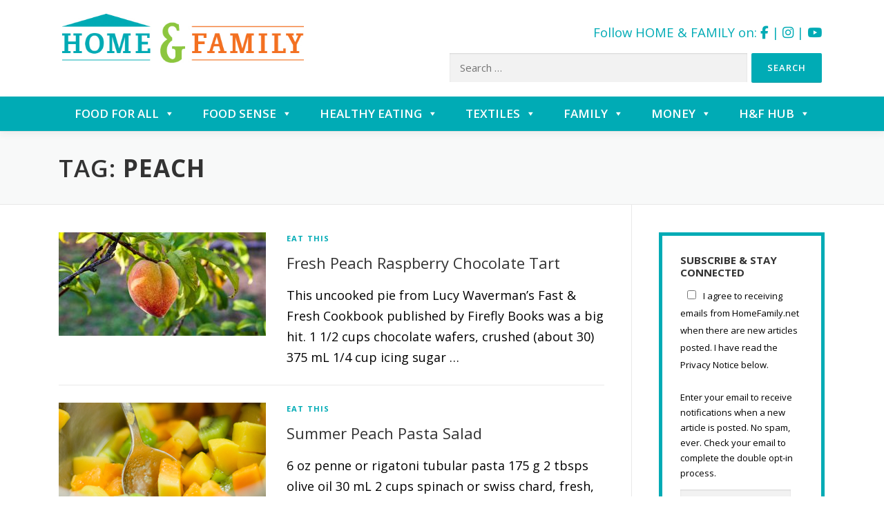

--- FILE ---
content_type: text/html; charset=UTF-8
request_url: https://homefamily.net/tag/peach/
body_size: 19674
content:
<!DOCTYPE html>
<html >
<head>
<meta charset="UTF-8">
	
<!-- Google Tag Manager -->
<script>(function(w,d,s,l,i){w[l]=w[l]||[];w[l].push({'gtm.start':
new Date().getTime(),event:'gtm.js'});var f=d.getElementsByTagName(s)[0],
j=d.createElement(s),dl=l!='dataLayer'?'&l='+l:'';j.async=true;j.src=
'https://www.googletagmanager.com/gtm.js?id='+i+dl;f.parentNode.insertBefore(j,f);
})(window,document,'script','dataLayer','GTM-WSTJZG7');</script>
<!-- End Google Tag Manager -->

<meta name="keywords" content="Home Economics, Human Ecology, Professional Home Economist, Clothing, Textiles, Family, Family Social Sciences, Nutrition, Food, Healthy Living, Basic Living Skills, Alberta, Saskatchewan, Manitoba, Ontario, AHEA, ASHE, MAHE, OHEA, Recipe, Consumer Smarts, Money Management, Family Relationships, Food Preparation, Handling Food, Food Safety, Investing, Child Development, Community Development, Family Economic Health, Adolescent Development, Aging, Elderly, Food Labels, Ingredient Technology, Food Industry, Nutritional Supplements, Nutrition and Exercise, Food Facts" />
  	<meta name="description" content="The Manitoba Association of Home Economists, other Professional Home Economists and related associations and groups across Canada promote the wellness and quality of life for individuals, families and the community by providing quality, relevant and interactive information for the consumer in memory of Emmie Oddie." />


<meta name="viewport" content="width=device-width, initial-scale=1">
<link rel="profile" href="https://gmpg.org/xfn/11">
<link rel="pingback" href="https://homefamily.net/xmlrpc.php">
<meta name='robots' content='index, follow, max-image-preview:large, max-snippet:-1, max-video-preview:-1' />

	<!-- This site is optimized with the Yoast SEO plugin v26.7 - https://yoast.com/wordpress/plugins/seo/ -->
	<title>peach Archives - Home &amp; Family</title>
	<link rel="canonical" href="https://homefamily.net/tag/peach/" />
	<meta property="og:locale" content="en_US" />
	<meta property="og:type" content="article" />
	<meta property="og:title" content="peach Archives - Home &amp; Family" />
	<meta property="og:url" content="https://homefamily.net/tag/peach/" />
	<meta property="og:site_name" content="Home &amp; Family" />
	<meta name="twitter:card" content="summary_large_image" />
	<script type="application/ld+json" class="yoast-schema-graph">{"@context":"https://schema.org","@graph":[{"@type":"CollectionPage","@id":"https://homefamily.net/tag/peach/","url":"https://homefamily.net/tag/peach/","name":"peach Archives - Home &amp; Family","isPartOf":{"@id":"https://homefamily.net/#website"},"primaryImageOfPage":{"@id":"https://homefamily.net/tag/peach/#primaryimage"},"image":{"@id":"https://homefamily.net/tag/peach/#primaryimage"},"thumbnailUrl":"https://homefamily.net/wp-content/uploads/2011/12/Fresh-Peach-Raspberry-Tart.jpg","breadcrumb":{"@id":"https://homefamily.net/tag/peach/#breadcrumb"},"inLanguage":"en-CA"},{"@type":"ImageObject","inLanguage":"en-CA","@id":"https://homefamily.net/tag/peach/#primaryimage","url":"https://homefamily.net/wp-content/uploads/2011/12/Fresh-Peach-Raspberry-Tart.jpg","contentUrl":"https://homefamily.net/wp-content/uploads/2011/12/Fresh-Peach-Raspberry-Tart.jpg","width":1920,"height":1280},{"@type":"BreadcrumbList","@id":"https://homefamily.net/tag/peach/#breadcrumb","itemListElement":[{"@type":"ListItem","position":1,"name":"Home","item":"https://homefamily.net/"},{"@type":"ListItem","position":2,"name":"peach"}]},{"@type":"WebSite","@id":"https://homefamily.net/#website","url":"https://homefamily.net/","name":"Home &amp; Family","description":"Providing current home economics information to consumers on the Prairies","potentialAction":[{"@type":"SearchAction","target":{"@type":"EntryPoint","urlTemplate":"https://homefamily.net/?s={search_term_string}"},"query-input":{"@type":"PropertyValueSpecification","valueRequired":true,"valueName":"search_term_string"}}],"inLanguage":"en-CA"}]}</script>
	<!-- / Yoast SEO plugin. -->


<link rel='dns-prefetch' href='//www.google.com' />
<link rel='dns-prefetch' href='//fonts.googleapis.com' />
<link rel="alternate" type="application/rss+xml" title="Home &amp; Family &raquo; Feed" href="https://homefamily.net/feed/" />
<link rel="alternate" type="application/rss+xml" title="Home &amp; Family &raquo; Comments Feed" href="https://homefamily.net/comments/feed/" />
<link rel="alternate" type="application/rss+xml" title="Home &amp; Family &raquo; peach Tag Feed" href="https://homefamily.net/tag/peach/feed/" />
<style id='wp-img-auto-sizes-contain-inline-css' type='text/css'>
img:is([sizes=auto i],[sizes^="auto," i]){contain-intrinsic-size:3000px 1500px}
/*# sourceURL=wp-img-auto-sizes-contain-inline-css */
</style>
<link rel='stylesheet' id='pmb_common-css' href='https://homefamily.net/wp-content/plugins/print-my-blog/assets/styles/pmb-common.css?ver=1757426907' type='text/css' media='all' />
<style id='wp-emoji-styles-inline-css' type='text/css'>

	img.wp-smiley, img.emoji {
		display: inline !important;
		border: none !important;
		box-shadow: none !important;
		height: 1em !important;
		width: 1em !important;
		margin: 0 0.07em !important;
		vertical-align: -0.1em !important;
		background: none !important;
		padding: 0 !important;
	}
/*# sourceURL=wp-emoji-styles-inline-css */
</style>
<style id='wp-block-library-inline-css' type='text/css'>
:root{--wp-block-synced-color:#7a00df;--wp-block-synced-color--rgb:122,0,223;--wp-bound-block-color:var(--wp-block-synced-color);--wp-editor-canvas-background:#ddd;--wp-admin-theme-color:#007cba;--wp-admin-theme-color--rgb:0,124,186;--wp-admin-theme-color-darker-10:#006ba1;--wp-admin-theme-color-darker-10--rgb:0,107,160.5;--wp-admin-theme-color-darker-20:#005a87;--wp-admin-theme-color-darker-20--rgb:0,90,135;--wp-admin-border-width-focus:2px}@media (min-resolution:192dpi){:root{--wp-admin-border-width-focus:1.5px}}.wp-element-button{cursor:pointer}:root .has-very-light-gray-background-color{background-color:#eee}:root .has-very-dark-gray-background-color{background-color:#313131}:root .has-very-light-gray-color{color:#eee}:root .has-very-dark-gray-color{color:#313131}:root .has-vivid-green-cyan-to-vivid-cyan-blue-gradient-background{background:linear-gradient(135deg,#00d084,#0693e3)}:root .has-purple-crush-gradient-background{background:linear-gradient(135deg,#34e2e4,#4721fb 50%,#ab1dfe)}:root .has-hazy-dawn-gradient-background{background:linear-gradient(135deg,#faaca8,#dad0ec)}:root .has-subdued-olive-gradient-background{background:linear-gradient(135deg,#fafae1,#67a671)}:root .has-atomic-cream-gradient-background{background:linear-gradient(135deg,#fdd79a,#004a59)}:root .has-nightshade-gradient-background{background:linear-gradient(135deg,#330968,#31cdcf)}:root .has-midnight-gradient-background{background:linear-gradient(135deg,#020381,#2874fc)}:root{--wp--preset--font-size--normal:16px;--wp--preset--font-size--huge:42px}.has-regular-font-size{font-size:1em}.has-larger-font-size{font-size:2.625em}.has-normal-font-size{font-size:var(--wp--preset--font-size--normal)}.has-huge-font-size{font-size:var(--wp--preset--font-size--huge)}.has-text-align-center{text-align:center}.has-text-align-left{text-align:left}.has-text-align-right{text-align:right}.has-fit-text{white-space:nowrap!important}#end-resizable-editor-section{display:none}.aligncenter{clear:both}.items-justified-left{justify-content:flex-start}.items-justified-center{justify-content:center}.items-justified-right{justify-content:flex-end}.items-justified-space-between{justify-content:space-between}.screen-reader-text{border:0;clip-path:inset(50%);height:1px;margin:-1px;overflow:hidden;padding:0;position:absolute;width:1px;word-wrap:normal!important}.screen-reader-text:focus{background-color:#ddd;clip-path:none;color:#444;display:block;font-size:1em;height:auto;left:5px;line-height:normal;padding:15px 23px 14px;text-decoration:none;top:5px;width:auto;z-index:100000}html :where(.has-border-color){border-style:solid}html :where([style*=border-top-color]){border-top-style:solid}html :where([style*=border-right-color]){border-right-style:solid}html :where([style*=border-bottom-color]){border-bottom-style:solid}html :where([style*=border-left-color]){border-left-style:solid}html :where([style*=border-width]){border-style:solid}html :where([style*=border-top-width]){border-top-style:solid}html :where([style*=border-right-width]){border-right-style:solid}html :where([style*=border-bottom-width]){border-bottom-style:solid}html :where([style*=border-left-width]){border-left-style:solid}html :where(img[class*=wp-image-]){height:auto;max-width:100%}:where(figure){margin:0 0 1em}html :where(.is-position-sticky){--wp-admin--admin-bar--position-offset:var(--wp-admin--admin-bar--height,0px)}@media screen and (max-width:600px){html :where(.is-position-sticky){--wp-admin--admin-bar--position-offset:0px}}

/*# sourceURL=wp-block-library-inline-css */
</style><style id='global-styles-inline-css' type='text/css'>
:root{--wp--preset--aspect-ratio--square: 1;--wp--preset--aspect-ratio--4-3: 4/3;--wp--preset--aspect-ratio--3-4: 3/4;--wp--preset--aspect-ratio--3-2: 3/2;--wp--preset--aspect-ratio--2-3: 2/3;--wp--preset--aspect-ratio--16-9: 16/9;--wp--preset--aspect-ratio--9-16: 9/16;--wp--preset--color--black: #000000;--wp--preset--color--cyan-bluish-gray: #abb8c3;--wp--preset--color--white: #ffffff;--wp--preset--color--pale-pink: #f78da7;--wp--preset--color--vivid-red: #cf2e2e;--wp--preset--color--luminous-vivid-orange: #ff6900;--wp--preset--color--luminous-vivid-amber: #fcb900;--wp--preset--color--light-green-cyan: #7bdcb5;--wp--preset--color--vivid-green-cyan: #00d084;--wp--preset--color--pale-cyan-blue: #8ed1fc;--wp--preset--color--vivid-cyan-blue: #0693e3;--wp--preset--color--vivid-purple: #9b51e0;--wp--preset--gradient--vivid-cyan-blue-to-vivid-purple: linear-gradient(135deg,rgb(6,147,227) 0%,rgb(155,81,224) 100%);--wp--preset--gradient--light-green-cyan-to-vivid-green-cyan: linear-gradient(135deg,rgb(122,220,180) 0%,rgb(0,208,130) 100%);--wp--preset--gradient--luminous-vivid-amber-to-luminous-vivid-orange: linear-gradient(135deg,rgb(252,185,0) 0%,rgb(255,105,0) 100%);--wp--preset--gradient--luminous-vivid-orange-to-vivid-red: linear-gradient(135deg,rgb(255,105,0) 0%,rgb(207,46,46) 100%);--wp--preset--gradient--very-light-gray-to-cyan-bluish-gray: linear-gradient(135deg,rgb(238,238,238) 0%,rgb(169,184,195) 100%);--wp--preset--gradient--cool-to-warm-spectrum: linear-gradient(135deg,rgb(74,234,220) 0%,rgb(151,120,209) 20%,rgb(207,42,186) 40%,rgb(238,44,130) 60%,rgb(251,105,98) 80%,rgb(254,248,76) 100%);--wp--preset--gradient--blush-light-purple: linear-gradient(135deg,rgb(255,206,236) 0%,rgb(152,150,240) 100%);--wp--preset--gradient--blush-bordeaux: linear-gradient(135deg,rgb(254,205,165) 0%,rgb(254,45,45) 50%,rgb(107,0,62) 100%);--wp--preset--gradient--luminous-dusk: linear-gradient(135deg,rgb(255,203,112) 0%,rgb(199,81,192) 50%,rgb(65,88,208) 100%);--wp--preset--gradient--pale-ocean: linear-gradient(135deg,rgb(255,245,203) 0%,rgb(182,227,212) 50%,rgb(51,167,181) 100%);--wp--preset--gradient--electric-grass: linear-gradient(135deg,rgb(202,248,128) 0%,rgb(113,206,126) 100%);--wp--preset--gradient--midnight: linear-gradient(135deg,rgb(2,3,129) 0%,rgb(40,116,252) 100%);--wp--preset--font-size--small: 13px;--wp--preset--font-size--medium: 20px;--wp--preset--font-size--large: 36px;--wp--preset--font-size--x-large: 42px;--wp--preset--spacing--20: 0.44rem;--wp--preset--spacing--30: 0.67rem;--wp--preset--spacing--40: 1rem;--wp--preset--spacing--50: 1.5rem;--wp--preset--spacing--60: 2.25rem;--wp--preset--spacing--70: 3.38rem;--wp--preset--spacing--80: 5.06rem;--wp--preset--shadow--natural: 6px 6px 9px rgba(0, 0, 0, 0.2);--wp--preset--shadow--deep: 12px 12px 50px rgba(0, 0, 0, 0.4);--wp--preset--shadow--sharp: 6px 6px 0px rgba(0, 0, 0, 0.2);--wp--preset--shadow--outlined: 6px 6px 0px -3px rgb(255, 255, 255), 6px 6px rgb(0, 0, 0);--wp--preset--shadow--crisp: 6px 6px 0px rgb(0, 0, 0);}:where(.is-layout-flex){gap: 0.5em;}:where(.is-layout-grid){gap: 0.5em;}body .is-layout-flex{display: flex;}.is-layout-flex{flex-wrap: wrap;align-items: center;}.is-layout-flex > :is(*, div){margin: 0;}body .is-layout-grid{display: grid;}.is-layout-grid > :is(*, div){margin: 0;}:where(.wp-block-columns.is-layout-flex){gap: 2em;}:where(.wp-block-columns.is-layout-grid){gap: 2em;}:where(.wp-block-post-template.is-layout-flex){gap: 1.25em;}:where(.wp-block-post-template.is-layout-grid){gap: 1.25em;}.has-black-color{color: var(--wp--preset--color--black) !important;}.has-cyan-bluish-gray-color{color: var(--wp--preset--color--cyan-bluish-gray) !important;}.has-white-color{color: var(--wp--preset--color--white) !important;}.has-pale-pink-color{color: var(--wp--preset--color--pale-pink) !important;}.has-vivid-red-color{color: var(--wp--preset--color--vivid-red) !important;}.has-luminous-vivid-orange-color{color: var(--wp--preset--color--luminous-vivid-orange) !important;}.has-luminous-vivid-amber-color{color: var(--wp--preset--color--luminous-vivid-amber) !important;}.has-light-green-cyan-color{color: var(--wp--preset--color--light-green-cyan) !important;}.has-vivid-green-cyan-color{color: var(--wp--preset--color--vivid-green-cyan) !important;}.has-pale-cyan-blue-color{color: var(--wp--preset--color--pale-cyan-blue) !important;}.has-vivid-cyan-blue-color{color: var(--wp--preset--color--vivid-cyan-blue) !important;}.has-vivid-purple-color{color: var(--wp--preset--color--vivid-purple) !important;}.has-black-background-color{background-color: var(--wp--preset--color--black) !important;}.has-cyan-bluish-gray-background-color{background-color: var(--wp--preset--color--cyan-bluish-gray) !important;}.has-white-background-color{background-color: var(--wp--preset--color--white) !important;}.has-pale-pink-background-color{background-color: var(--wp--preset--color--pale-pink) !important;}.has-vivid-red-background-color{background-color: var(--wp--preset--color--vivid-red) !important;}.has-luminous-vivid-orange-background-color{background-color: var(--wp--preset--color--luminous-vivid-orange) !important;}.has-luminous-vivid-amber-background-color{background-color: var(--wp--preset--color--luminous-vivid-amber) !important;}.has-light-green-cyan-background-color{background-color: var(--wp--preset--color--light-green-cyan) !important;}.has-vivid-green-cyan-background-color{background-color: var(--wp--preset--color--vivid-green-cyan) !important;}.has-pale-cyan-blue-background-color{background-color: var(--wp--preset--color--pale-cyan-blue) !important;}.has-vivid-cyan-blue-background-color{background-color: var(--wp--preset--color--vivid-cyan-blue) !important;}.has-vivid-purple-background-color{background-color: var(--wp--preset--color--vivid-purple) !important;}.has-black-border-color{border-color: var(--wp--preset--color--black) !important;}.has-cyan-bluish-gray-border-color{border-color: var(--wp--preset--color--cyan-bluish-gray) !important;}.has-white-border-color{border-color: var(--wp--preset--color--white) !important;}.has-pale-pink-border-color{border-color: var(--wp--preset--color--pale-pink) !important;}.has-vivid-red-border-color{border-color: var(--wp--preset--color--vivid-red) !important;}.has-luminous-vivid-orange-border-color{border-color: var(--wp--preset--color--luminous-vivid-orange) !important;}.has-luminous-vivid-amber-border-color{border-color: var(--wp--preset--color--luminous-vivid-amber) !important;}.has-light-green-cyan-border-color{border-color: var(--wp--preset--color--light-green-cyan) !important;}.has-vivid-green-cyan-border-color{border-color: var(--wp--preset--color--vivid-green-cyan) !important;}.has-pale-cyan-blue-border-color{border-color: var(--wp--preset--color--pale-cyan-blue) !important;}.has-vivid-cyan-blue-border-color{border-color: var(--wp--preset--color--vivid-cyan-blue) !important;}.has-vivid-purple-border-color{border-color: var(--wp--preset--color--vivid-purple) !important;}.has-vivid-cyan-blue-to-vivid-purple-gradient-background{background: var(--wp--preset--gradient--vivid-cyan-blue-to-vivid-purple) !important;}.has-light-green-cyan-to-vivid-green-cyan-gradient-background{background: var(--wp--preset--gradient--light-green-cyan-to-vivid-green-cyan) !important;}.has-luminous-vivid-amber-to-luminous-vivid-orange-gradient-background{background: var(--wp--preset--gradient--luminous-vivid-amber-to-luminous-vivid-orange) !important;}.has-luminous-vivid-orange-to-vivid-red-gradient-background{background: var(--wp--preset--gradient--luminous-vivid-orange-to-vivid-red) !important;}.has-very-light-gray-to-cyan-bluish-gray-gradient-background{background: var(--wp--preset--gradient--very-light-gray-to-cyan-bluish-gray) !important;}.has-cool-to-warm-spectrum-gradient-background{background: var(--wp--preset--gradient--cool-to-warm-spectrum) !important;}.has-blush-light-purple-gradient-background{background: var(--wp--preset--gradient--blush-light-purple) !important;}.has-blush-bordeaux-gradient-background{background: var(--wp--preset--gradient--blush-bordeaux) !important;}.has-luminous-dusk-gradient-background{background: var(--wp--preset--gradient--luminous-dusk) !important;}.has-pale-ocean-gradient-background{background: var(--wp--preset--gradient--pale-ocean) !important;}.has-electric-grass-gradient-background{background: var(--wp--preset--gradient--electric-grass) !important;}.has-midnight-gradient-background{background: var(--wp--preset--gradient--midnight) !important;}.has-small-font-size{font-size: var(--wp--preset--font-size--small) !important;}.has-medium-font-size{font-size: var(--wp--preset--font-size--medium) !important;}.has-large-font-size{font-size: var(--wp--preset--font-size--large) !important;}.has-x-large-font-size{font-size: var(--wp--preset--font-size--x-large) !important;}
/*# sourceURL=global-styles-inline-css */
</style>

<style id='classic-theme-styles-inline-css' type='text/css'>
/*! This file is auto-generated */
.wp-block-button__link{color:#fff;background-color:#32373c;border-radius:9999px;box-shadow:none;text-decoration:none;padding:calc(.667em + 2px) calc(1.333em + 2px);font-size:1.125em}.wp-block-file__button{background:#32373c;color:#fff;text-decoration:none}
/*# sourceURL=/wp-includes/css/classic-themes.min.css */
</style>
<link rel='stylesheet' id='email-subscribers-css' href='https://homefamily.net/wp-content/plugins/email-subscribers-premium/lite/public/css/email-subscribers-public.css?ver=5.9.14' type='text/css' media='all' />
<link rel='stylesheet' id='gdpr-css' href='https://homefamily.net/wp-content/plugins/gdpr/dist/css/public.css?ver=2.1.2' type='text/css' media='all' />
<link rel='stylesheet' id='wpmm-custom-css-css' href='https://homefamily.net/wp-content/plugins/wp-mega-menu-recent-posts/assests/css/custom.css?ver=6.9' type='text/css' media='all' />
<link rel='stylesheet' id='eeb-css-frontend-css' href='https://homefamily.net/wp-content/plugins/email-encoder-bundle/assets/css/style.css?ver=54d4eedc552c499c4a8d6b89c23d3df1' type='text/css' media='all' />
<link rel='stylesheet' id='megamenu-css' href='https://homefamily.net/wp-content/uploads/maxmegamenu/style.css?ver=bbe0bf' type='text/css' media='all' />
<link rel='stylesheet' id='dashicons-css' href='https://homefamily.net/wp-includes/css/dashicons.min.css?ver=6.9' type='text/css' media='all' />
<link rel='stylesheet' id='onepress-fonts-css' href='https://fonts.googleapis.com/css?family=Raleway%3A400%2C500%2C600%2C700%2C300%2C100%2C800%2C900%7COpen+Sans%3A400%2C300%2C300italic%2C400italic%2C600%2C600italic%2C700%2C700italic&#038;subset=latin%2Clatin-ext&#038;display=swap&#038;ver=2.3.16' type='text/css' media='all' />
<link rel='stylesheet' id='onepress-animate-css' href='https://homefamily.net/wp-content/themes/onepress/assets/css/animate.min.css?ver=2.3.16' type='text/css' media='all' />
<link rel='stylesheet' id='onepress-fa-css' href='https://homefamily.net/wp-content/themes/onepress/assets/fontawesome-v6/css/all.min.css?ver=6.5.1' type='text/css' media='all' />
<link rel='stylesheet' id='onepress-fa-shims-css' href='https://homefamily.net/wp-content/themes/onepress/assets/fontawesome-v6/css/v4-shims.min.css?ver=6.5.1' type='text/css' media='all' />
<link rel='stylesheet' id='onepress-bootstrap-css' href='https://homefamily.net/wp-content/themes/onepress/assets/css/bootstrap.min.css?ver=2.3.16' type='text/css' media='all' />
<link rel='stylesheet' id='onepress-style-css' href='https://homefamily.net/wp-content/themes/onepress/style.css?ver=6.9' type='text/css' media='all' />
<style id='onepress-style-inline-css' type='text/css'>
#main .video-section section.hero-slideshow-wrapper{background:transparent}.hero-slideshow-wrapper:after{position:absolute;top:0px;left:0px;width:100%;height:100%;background-color:;display:block;content:""}#parallax-hero .jarallax-container .parallax-bg:before{background-color:}.body-desktop .parallax-hero .hero-slideshow-wrapper:after{display:none!important}#parallax-hero>.parallax-bg::before{background-color:;opacity:1}.body-desktop .parallax-hero .hero-slideshow-wrapper:after{display:none!important}a,.screen-reader-text:hover,.screen-reader-text:active,.screen-reader-text:focus,.header-social a,.onepress-menu a:hover,.onepress-menu ul li a:hover,.onepress-menu li.onepress-current-item>a,.onepress-menu ul li.current-menu-item>a,.onepress-menu>li a.menu-actived,.onepress-menu.onepress-menu-mobile li.onepress-current-item>a,.site-footer a,.site-footer .footer-social a:hover,.site-footer .btt a:hover,.highlight,#comments .comment .comment-wrapper .comment-meta .comment-time:hover,#comments .comment .comment-wrapper .comment-meta .comment-reply-link:hover,#comments .comment .comment-wrapper .comment-meta .comment-edit-link:hover,.btn-theme-primary-outline,.sidebar .widget a:hover,.section-services .service-item .service-image i,.counter_item .counter__number,.team-member .member-thumb .member-profile a:hover,.icon-background-default{color:#00abb5}input[type="reset"],input[type="submit"],input[type="submit"],input[type="reset"]:hover,input[type="submit"]:hover,input[type="submit"]:hover .nav-links a:hover,.btn-theme-primary,.btn-theme-primary-outline:hover,.section-testimonials .card-theme-primary,.woocommerce #respond input#submit,.woocommerce a.button,.woocommerce button.button,.woocommerce input.button,.woocommerce button.button.alt,.pirate-forms-submit-button,.pirate-forms-submit-button:hover,input[type="reset"],input[type="submit"],input[type="submit"],.pirate-forms-submit-button,.contact-form div.wpforms-container-full .wpforms-form .wpforms-submit,.contact-form div.wpforms-container-full .wpforms-form .wpforms-submit:hover,.nav-links a:hover,.nav-links a.current,.nav-links .page-numbers:hover,.nav-links .page-numbers.current{background:#00abb5}.btn-theme-primary-outline,.btn-theme-primary-outline:hover,.pricing__item:hover,.section-testimonials .card-theme-primary,.entry-content blockquote{border-color:#00abb5}.site-header,.is-transparent .site-header.header-fixed{background:#00abb5;border-bottom:0px none}.onepress-menu>li>a{color:#ffffff}.onepress-menu>li>a:hover,.onepress-menu>li.onepress-current-item>a{color:#ffffff;-webkit-transition:all 0.5s ease-in-out;-moz-transition:all 0.5s ease-in-out;-o-transition:all 0.5s ease-in-out;transition:all 0.5s ease-in-out}@media screen and (min-width:1140px){.onepress-menu>li:last-child>a{padding-right:17px}.onepress-menu>li>a:hover,.onepress-menu>li.onepress-current-item>a{background:#8cc63f;-webkit-transition:all 0.5s ease-in-out;-moz-transition:all 0.5s ease-in-out;-o-transition:all 0.5s ease-in-out;transition:all 0.5s ease-in-out}}#nav-toggle span,#nav-toggle span::before,#nav-toggle span::after,#nav-toggle.nav-is-visible span::before,#nav-toggle.nav-is-visible span::after{background:#ffffff}.site-footer{background-color:#00abb5}.site-footer .footer-connect .follow-heading,.site-footer .footer-social a{color:rgba(255,255,255,0.9)}.site-footer .site-info,.site-footer .btt a{background-color:#00abb5}.site-footer .site-info{color:rgba(255,255,255,0.7)}.site-footer .btt a,.site-footer .site-info a{color:rgba(255,255,255,0.9)}#footer-widgets{}.gallery-carousel .g-item{padding:0px 10px}.gallery-carousel-wrap{margin-left:-10px;margin-right:-10px}.gallery-grid .g-item,.gallery-masonry .g-item .inner{padding:10px}.gallery-grid-wrap,.gallery-masonry-wrap{margin-left:-10px;margin-right:-10px}.gallery-justified-wrap{margin-left:-20px;margin-right:-20px}.section-custom-hero{background-image:url("https://homefamily.net/wp-content/uploads/2016/08/rotator-1.jpg")}.section-sid1471546771009{background-color:rgba(219,219,219,1)}.section-sid1471378273445{background-color:rgba(0,171,181,1)}.section-contact{background-color:rgba(255,255,255,1)}
/*# sourceURL=onepress-style-inline-css */
</style>
<link rel='stylesheet' id='onepress-gallery-lightgallery-css' href='https://homefamily.net/wp-content/themes/onepress/assets/css/lightgallery.css?ver=6.9' type='text/css' media='all' />
<link rel='stylesheet' id='recent-posts-widget-with-thumbnails-public-style-css' href='https://homefamily.net/wp-content/plugins/recent-posts-widget-with-thumbnails/public.css?ver=7.1.1' type='text/css' media='all' />
<link rel='stylesheet' id='es_starter_main_css-css' href='https://homefamily.net/wp-content/plugins/email-subscribers-premium/starter/assets/css/starter-main.css?ver=5.9.14' type='text/css' media='all' />
<link rel='stylesheet' id='onepress-child-style-css' href='https://homefamily.net/wp-content/themes/onepress-child/style.css?ver=6.9' type='text/css' media='all' />
<link rel='stylesheet' id='onepress-plus-style-css' href='https://homefamily.net/wp-content/plugins/onepress-plus/onepress-plus.css?ver=2.3.12' type='text/css' media='all' />
<link rel='stylesheet' id='wp-typo-google-font-css' href='https://fonts.googleapis.com/css?family=Open+Sans%3A400%2C700%2C700i&#038;subset=cyrillic%2Ccyrillic-ext%2Cgreek%2Cgreek-ext%2Chebrew%2Clatin%2Clatin-ext%2Cvietnamese&#038;display=swap&#038;ver=6.9' type='text/css' media='all' />
<script type="text/javascript" src="https://homefamily.net/wp-includes/js/jquery/jquery.min.js?ver=3.7.1" id="jquery-core-js"></script>
<script type="text/javascript" src="https://homefamily.net/wp-includes/js/jquery/jquery-migrate.min.js?ver=3.4.1" id="jquery-migrate-js"></script>
<script type="text/javascript" src="https://www.google.com/recaptcha/api.js?hl=en_CA&amp;ver=6.9" id="gdpr-recaptcha-js"></script>
<script type="text/javascript" id="gdpr-js-extra">
/* <![CDATA[ */
var GDPR = {"ajaxurl":"https://homefamily.net/wp-admin/admin-ajax.php","logouturl":"","i18n":{"aborting":"Aborting","logging_out":"You are being logged out.","continue":"Continue","cancel":"Cancel","ok":"OK","close_account":"Close your account?","close_account_warning":"Your account will be closed and all data will be permanently deleted and cannot be recovered. Are you sure?","are_you_sure":"Are you sure?","policy_disagree":"By disagreeing you will no longer have access to our site and will be logged out."},"is_user_logged_in":"","refresh":"1"};
//# sourceURL=gdpr-js-extra
/* ]]> */
</script>
<script type="text/javascript" src="https://homefamily.net/wp-content/plugins/gdpr/dist/js/public.js?ver=2.1.2" id="gdpr-js"></script>
<script type="text/javascript" src="https://homefamily.net/wp-content/plugins/email-encoder-bundle/assets/js/custom.js?ver=2c542c9989f589cd5318f5cef6a9ecd7" id="eeb-js-frontend-js"></script>
<link rel="https://api.w.org/" href="https://homefamily.net/wp-json/" /><link rel="alternate" title="JSON" type="application/json" href="https://homefamily.net/wp-json/wp/v2/tags/339" /><link rel="EditURI" type="application/rsd+xml" title="RSD" href="https://homefamily.net/xmlrpc.php?rsd" />
<meta name="generator" content="WordPress 6.9" />
<script type="text/javascript">
(function(url){
	if(/(?:Chrome\/26\.0\.1410\.63 Safari\/537\.31|WordfenceTestMonBot)/.test(navigator.userAgent)){ return; }
	var addEvent = function(evt, handler) {
		if (window.addEventListener) {
			document.addEventListener(evt, handler, false);
		} else if (window.attachEvent) {
			document.attachEvent('on' + evt, handler);
		}
	};
	var removeEvent = function(evt, handler) {
		if (window.removeEventListener) {
			document.removeEventListener(evt, handler, false);
		} else if (window.detachEvent) {
			document.detachEvent('on' + evt, handler);
		}
	};
	var evts = 'contextmenu dblclick drag dragend dragenter dragleave dragover dragstart drop keydown keypress keyup mousedown mousemove mouseout mouseover mouseup mousewheel scroll'.split(' ');
	var logHuman = function() {
		if (window.wfLogHumanRan) { return; }
		window.wfLogHumanRan = true;
		var wfscr = document.createElement('script');
		wfscr.type = 'text/javascript';
		wfscr.async = true;
		wfscr.src = url + '&r=' + Math.random();
		(document.getElementsByTagName('head')[0]||document.getElementsByTagName('body')[0]).appendChild(wfscr);
		for (var i = 0; i < evts.length; i++) {
			removeEvent(evts[i], logHuman);
		}
	};
	for (var i = 0; i < evts.length; i++) {
		addEvent(evts[i], logHuman);
	}
})('//homefamily.net/?wordfence_lh=1&hid=CB139C82B44B7C4A40492A276B9C5F1D');
</script>
<!-- Meta Pixel Code -->
<script type='text/javascript'>
!function(f,b,e,v,n,t,s){if(f.fbq)return;n=f.fbq=function(){n.callMethod?
n.callMethod.apply(n,arguments):n.queue.push(arguments)};if(!f._fbq)f._fbq=n;
n.push=n;n.loaded=!0;n.version='2.0';n.queue=[];t=b.createElement(e);t.async=!0;
t.src=v;s=b.getElementsByTagName(e)[0];s.parentNode.insertBefore(t,s)}(window,
document,'script','https://connect.facebook.net/en_US/fbevents.js');
</script>
<!-- End Meta Pixel Code -->
<script type='text/javascript'>var url = window.location.origin + '?ob=open-bridge';
            fbq('set', 'openbridge', '426634851948121', url);
fbq('init', '426634851948121', {}, {
    "agent": "wordpress-6.9-4.1.5"
})</script><script type='text/javascript'>
    fbq('track', 'PageView', []);
  </script><link rel="icon" href="https://homefamily.net/wp-content/uploads/2020/03/cropped-HomeFamilyPlaceholder-32x32.jpg" sizes="32x32" />
<link rel="icon" href="https://homefamily.net/wp-content/uploads/2020/03/cropped-HomeFamilyPlaceholder-192x192.jpg" sizes="192x192" />
<link rel="apple-touch-icon" href="https://homefamily.net/wp-content/uploads/2020/03/cropped-HomeFamilyPlaceholder-180x180.jpg" />
<meta name="msapplication-TileImage" content="https://homefamily.net/wp-content/uploads/2020/03/cropped-HomeFamilyPlaceholder-270x270.jpg" />
<style class="wp-typography-print-styles" type="text/css">
body, body p { 
	font-family: "Open Sans";
	color: #000000;
	font-style: normal;
	font-size: 18px;
	font-size: 1.125rem;
 } 
  
  
 .onepress-menu a { 
	font-family: "Open Sans";
	font-style: normal;
	font-size: 16px;
	letter-spacing: 0px;
	font-size: 1rem;
 } 
  
 body h1, body h2, body h3, body h4, body h5, body h6,
	.entry-header .entry-title,
	body .section-title-area .section-title, body .section-title-area .section-subtitle, body .hero-content-style1 h2 { 
	font-family: "Open Sans";
	font-style: normal;
	letter-spacing: 0px;
 } 
  
 
</style><style type="text/css">/** Mega Menu CSS: fs **/</style>

<!--<script type="text/javascript">

  var _gaq = _gaq || [];

  _gaq.push(['_setAccount', 'UA-47645106-1']);

  _gaq.push(['_trackPageview']);

  (function() {

    var ga = document.createElement('script'); ga.type = 'text/javascript'; ga.async = true;

    ga.src = ('https:' == document.location.protocol ? 'https://ssl' : 'http://www') + '.google-analytics.com/ga.js';

    var s = document.getElementsByTagName('script')[0]; s.parentNode.insertBefore(ga, s);

  })();

</script>-->




</head>

<body class="archive tag tag-peach tag-339 wp-theme-onepress wp-child-theme-onepress-child mega-menu-primary group-blog animation-disable site-header-sticky">
	
<!-- Google Tag Manager (noscript) -->
<noscript><iframe src="https://www.googletagmanager.com/ns.html?id=GTM-WSTJZG7"
height="0" width="0" style="display:none;visibility:hidden"></iframe></noscript>
<!-- End Google Tag Manager (noscript) -->

<div id="page" class="hfeed site">

<div class="container" id="logo">
	<div class="col-left">
		<a href="https://homefamily.net"><img src="https://homefamily.net/wp-content/uploads/2021/01/HomeFamily_Logo.jpg" alt="Home Family Logo" width="350" /></a>
	</div>
	<div class="col-right">
		<p class="social">Follow HOME & FAMILY on: <a href="https://www.facebook.com/HomeAndFamily.net/" target="_blank"><i class="fa fa-facebook" aria-hidden="true"></i></a> | <a href="https://www.instagram.com/homeandfamilycanada/" target="_blank"><i class="fa fa-instagram" aria-hidden="true"></i></a> | <a href="https://www.youtube.com/channel/UCbnnDeogjKPRJW_SAQEcdhA" target="_blank"><i class="fa fa-youtube-play"></i></a><!-- | <a href="feed" target="_blank"><i class="fa fa-rss" aria-hidden="true"></i></a>--></p>
<form role="search" method="get" class="search-form" action="https://homefamily.net/">
				<label>
					<span class="screen-reader-text">Search for:</span>
					<input type="search" class="search-field" placeholder="Search &hellip;" value="" name="s" />
				</label>
				<input type="submit" class="search-submit" value="Search" />
			</form> 
	</div>
	<div class="clear"></div>
</div>

	<a class="skip-link screen-reader-text" href="#content">Skip to content</a>
   


 		<header id="masthead" class="site-header header-contained is-sticky no-scroll no-t h-on-top" role="banner">
			<div class="container">

                <div id="mega-menu-wrap-primary" class="mega-menu-wrap"><div class="mega-menu-toggle"><div class="mega-toggle-blocks-left"></div><div class="mega-toggle-blocks-center"></div><div class="mega-toggle-blocks-right"><div class='mega-toggle-block mega-menu-toggle-animated-block mega-toggle-block-1' id='mega-toggle-block-1'><button aria-label="Toggle Menu" class="mega-toggle-animated mega-toggle-animated-slider" type="button" aria-expanded="false">
                  <span class="mega-toggle-animated-box">
                    <span class="mega-toggle-animated-inner"></span>
                  </span>
                </button></div></div></div><ul id="mega-menu-primary" class="mega-menu max-mega-menu mega-menu-horizontal mega-no-js" data-event="hover_intent" data-effect="fade_up" data-effect-speed="200" data-effect-mobile="slide" data-effect-speed-mobile="200" data-mobile-force-width="false" data-second-click="go" data-document-click="collapse" data-vertical-behaviour="standard" data-breakpoint="768" data-unbind="true" data-mobile-state="collapse_all" data-mobile-direction="vertical" data-hover-intent-timeout="300" data-hover-intent-interval="100"><li class="mega-menu-item mega-menu-item-type-custom mega-menu-item-object-custom mega-menu-item-has-children mega-menu-megamenu mega-menu-grid mega-align-bottom-left mega-menu-grid mega-menu-item-3736" id="mega-menu-item-3736"><a class="mega-menu-link" href="https://homefamily.net/buying-local-food-in-manitoba/" aria-expanded="false" tabindex="0">Food for All<span class="mega-indicator" aria-hidden="true"></span></a>
<ul class="mega-sub-menu" role='presentation'>
<li class="mega-menu-row" id="mega-menu-3736-0">
	<ul class="mega-sub-menu" style='--columns:12' role='presentation'>
<li class="mega-menu-column mega-menu-columns-4-of-12" style="--columns:12; --span:4" id="mega-menu-3736-0-0">
		<ul class="mega-sub-menu">
<li class="mega-menu-item mega-menu-item-type-post_type mega-menu-item-object-page mega-menu-item-3792" id="mega-menu-item-3792"><a class="mega-menu-link" href="https://homefamily.net/buying-local-food-in-manitoba/">Buying Local Food in Manitoba</a></li><li class="mega-menu-item mega-menu-item-type-post_type mega-menu-item-object-page mega-menu-item-3827" id="mega-menu-item-3827"><a class="mega-menu-link" href="https://homefamily.net/cooking-with-manitoba-foods/">Cooking with Manitoba Foods</a></li><li class="mega-menu-item mega-menu-item-type-post_type mega-menu-item-object-page mega-menu-item-3832" id="mega-menu-item-3832"><a class="mega-menu-link" href="https://homefamily.net/whats-in-season-on-the-prairies/">What’s in Season on the Prairies?</a></li><li class="mega-menu-item mega-menu-item-type-post_type mega-menu-item-object-page mega-menu-item-3837" id="mega-menu-item-3837"><a class="mega-menu-link" href="https://homefamily.net/grow-your-own-food/">Grow Your Own Food</a></li><li class="mega-menu-item mega-menu-item-type-post_type mega-menu-item-object-page mega-menu-item-3834" id="mega-menu-item-3834"><a class="mega-menu-link" href="https://homefamily.net/community-kitchens/">Community Kitchens</a></li><li class="mega-menu-item mega-menu-item-type-post_type mega-menu-item-object-page mega-menu-item-3838" id="mega-menu-item-3838"><a class="mega-menu-link" href="https://homefamily.net/traditional-foods-for-indigenous-peoples/">Traditional Foods for Indigenous Peoples</a></li>		</ul>
</li><li class="mega-menu-column mega-menu-columns-4-of-12" style="--columns:12; --span:4" id="mega-menu-3736-0-1">
		<ul class="mega-sub-menu">
<li class="mega-menu-item mega-menu-item-type-post_type mega-menu-item-object-page mega-menu-item-3841" id="mega-menu-item-3841"><a class="mega-menu-link" href="https://homefamily.net/resources-for-indigenous-peoples/">Resources for Indigenous Peoples</a></li><li class="mega-menu-item mega-menu-item-type-post_type mega-menu-item-object-page mega-menu-item-3807" id="mega-menu-item-3807"><a class="mega-menu-link" href="https://homefamily.net/nutrition-in-the-north/">Nutrition in the North</a></li><li class="mega-menu-item mega-menu-item-type-post_type mega-menu-item-object-page mega-menu-item-3839" id="mega-menu-item-3839"><a class="mega-menu-link" href="https://homefamily.net/transition-to-the-canadian-food-system/">Transition to the Canadian Food System</a></li><li class="mega-menu-item mega-menu-item-type-post_type mega-menu-item-object-page mega-menu-item-3835" id="mega-menu-item-3835"><a class="mega-menu-link" href="https://homefamily.net/embracing-cultural-traditions/">Embracing Cultural Traditions</a></li><li class="mega-menu-item mega-menu-item-type-post_type mega-menu-item-object-page mega-menu-item-3842" id="mega-menu-item-3842"><a class="mega-menu-link" href="https://homefamily.net/resources-for-newcomers/">Resources for Newcomers</a></li><li class="mega-menu-item mega-menu-item-type-post_type mega-menu-item-object-page mega-menu-item-3796" id="mega-menu-item-3796"><a class="mega-menu-link" href="https://homefamily.net/diets-for-health-goals/">Diets for Health Goals</a></li>		</ul>
</li><li class="mega-menu-column mega-menu-columns-4-of-12" style="--columns:12; --span:4" id="mega-menu-3736-0-2">
		<ul class="mega-sub-menu">
<li class="mega-menu-item mega-menu-item-type-post_type mega-menu-item-object-page mega-menu-item-3836" id="mega-menu-item-3836"><a class="mega-menu-link" href="https://homefamily.net/food-security/">Food Security</a></li><li class="mega-menu-item mega-menu-item-type-post_type mega-menu-item-object-page mega-menu-item-3843" id="mega-menu-item-3843"><a class="mega-menu-link" href="https://homefamily.net/community-food-programs/">Community Food Programs</a></li><li class="mega-menu-item mega-menu-item-type-post_type mega-menu-item-object-page mega-menu-item-3833" id="mega-menu-item-3833"><a class="mega-menu-link" href="https://homefamily.net/why-home-economics-matters/">Why Home Economics Matters</a></li><li class="mega-menu-item mega-menu-item-type-post_type mega-menu-item-object-page mega-menu-item-3831" id="mega-menu-item-3831"><a class="mega-menu-link" href="https://homefamily.net/video-resources/">Video Resources</a></li><li class="mega-menu-item mega-menu-item-type-custom mega-menu-item-object-custom mega-menu-item-4730" id="mega-menu-item-4730"><a class="mega-menu-link" href="https://homefamily.net/wp-content/uploads/2021/03/MAHE-Food-Guide-Accessible.pdf">Helping Families Live Well Booklet (PDF)</a></li>		</ul>
</li>	</ul>
</li><li class="mega-menu-row" id="mega-menu-3736-999">
	<ul class="mega-sub-menu" style='--columns:12' role='presentation'>
<li class="mega-menu-column mega-menu-columns-3-of-12" style="--columns:12; --span:3" id="mega-menu-3736-999-0">
		<ul class="mega-sub-menu">
<li class="mega-menu-item mega-menu-item-type-post_type mega-menu-item-object-page mega-menu-item-4827" id="mega-menu-item-4827"><a class="mega-menu-link" href="https://homefamily.net/healthy-eating-during-ramadan/">Healthy Eating During Ramadan</a></li>		</ul>
</li>	</ul>
</li></ul>
</li><li class="mega-menu-item mega-menu-item-type-custom mega-menu-item-object-custom mega-menu-item-has-children mega-menu-megamenu mega-menu-grid mega-align-bottom-left mega-menu-grid mega-menu-item-3737" id="mega-menu-item-3737"><a class="mega-menu-link" href="https://homefamily.net/food-shopping/" aria-expanded="false" tabindex="0">Food Sense<span class="mega-indicator" aria-hidden="true"></span></a>
<ul class="mega-sub-menu" role='presentation'>
<li class="mega-menu-row" id="mega-menu-3737-0">
	<ul class="mega-sub-menu" style='--columns:12' role='presentation'>
<li class="mega-menu-column mega-menu-columns-6-of-12" style="--columns:12; --span:6" id="mega-menu-3737-0-0">
		<ul class="mega-sub-menu">
<li class="mega-menu-item mega-menu-item-type-post_type mega-menu-item-object-page mega-menu-item-3769" id="mega-menu-item-3769"><a class="mega-menu-link" href="https://homefamily.net/food-shopping/">Food Shopping</a></li><li class="mega-menu-item mega-menu-item-type-post_type mega-menu-item-object-page mega-menu-item-3770" id="mega-menu-item-3770"><a class="mega-menu-link" href="https://homefamily.net/kitchen-staples/">Kitchen Staples</a></li><li class="mega-menu-item mega-menu-item-type-post_type mega-menu-item-object-page mega-menu-item-3776" id="mega-menu-item-3776"><a class="mega-menu-link" href="https://homefamily.net/understanding-food-labels/">Understanding Food Labels</a></li><li class="mega-menu-item mega-menu-item-type-post_type mega-menu-item-object-page mega-menu-item-3771" id="mega-menu-item-3771"><a class="mega-menu-link" href="https://homefamily.net/comparing-prices-and-promotions/">Comparing Prices and Promotions</a></li>		</ul>
</li><li class="mega-menu-column mega-menu-columns-6-of-12" style="--columns:12; --span:6" id="mega-menu-3737-0-1">
		<ul class="mega-sub-menu">
<li class="mega-menu-item mega-menu-item-type-post_type mega-menu-item-object-page mega-menu-item-3774" id="mega-menu-item-3774"><a class="mega-menu-link" href="https://homefamily.net/save-money-at-the-grocery-store/">Save Money at the Grocery Store</a></li><li class="mega-menu-item mega-menu-item-type-post_type mega-menu-item-object-page mega-menu-item-3772" id="mega-menu-item-3772"><a class="mega-menu-link" href="https://homefamily.net/planning-meals-on-a-budget/">Planning Meals on a Budget</a></li><li class="mega-menu-item mega-menu-item-type-post_type mega-menu-item-object-page mega-menu-item-3773" id="mega-menu-item-3773"><a class="mega-menu-link" href="https://homefamily.net/reduce-food-waste-at-home/">Reduce Food Waste at Home</a></li><li class="mega-menu-item mega-menu-item-type-post_type mega-menu-item-object-page mega-menu-item-4678" id="mega-menu-item-4678"><a class="mega-menu-link" href="https://homefamily.net/video-resources/">Video Resources</a></li>		</ul>
</li>	</ul>
</li><li class="mega-menu-row" id="mega-menu-3737-999">
	<ul class="mega-sub-menu" style='--columns:12' role='presentation'>
<li class="mega-menu-column mega-menu-columns-3-of-12" style="--columns:12; --span:3" id="mega-menu-3737-999-0">
		<ul class="mega-sub-menu">
<li class="mega-menu-item mega-menu-item-type-post_type mega-menu-item-object-page mega-menu-item-4909" id="mega-menu-item-4909"><a class="mega-menu-link" href="https://homefamily.net/nutrition-facts-label-changes/">Nutrition Facts Label Changes</a></li>		</ul>
</li>	</ul>
</li></ul>
</li><li class="mega-menu-item mega-menu-item-type-custom mega-menu-item-object-custom mega-menu-item-has-children mega-menu-megamenu mega-menu-grid mega-align-bottom-left mega-menu-grid mega-menu-item-3738" id="mega-menu-item-3738"><a class="mega-menu-link" href="https://homefamily.net/food-basics/" aria-expanded="false" tabindex="0">Healthy Eating<span class="mega-indicator" aria-hidden="true"></span></a>
<ul class="mega-sub-menu" role='presentation'>
<li class="mega-menu-row" id="mega-menu-3738-0">
	<ul class="mega-sub-menu" style='--columns:12' role='presentation'>
<li class="mega-menu-column mega-menu-columns-3-of-12" style="--columns:12; --span:3" id="mega-menu-3738-0-0">
		<ul class="mega-sub-menu">
<li class="mega-menu-item mega-menu-item-type-post_type mega-menu-item-object-page mega-menu-item-3783" id="mega-menu-item-3783"><a class="mega-menu-link" href="https://homefamily.net/food-basics/">Food Basics</a></li><li class="mega-menu-item mega-menu-item-type-post_type mega-menu-item-object-page mega-menu-item-3782" id="mega-menu-item-3782"><a class="mega-menu-link" href="https://homefamily.net/canadas-food-guide/">Canada’s Food Guide</a></li><li class="mega-menu-item mega-menu-item-type-post_type mega-menu-item-object-page mega-menu-item-3784" id="mega-menu-item-3784"><a class="mega-menu-link" href="https://homefamily.net/healthy-eating-habits/">Healthy Eating Habits</a></li><li class="mega-menu-item mega-menu-item-type-post_type mega-menu-item-object-page mega-menu-item-3785" id="mega-menu-item-3785"><a class="mega-menu-link" href="https://homefamily.net/menu-planning/">Menu Planning</a></li><li class="mega-menu-item mega-menu-item-type-post_type mega-menu-item-object-page mega-menu-item-3816" id="mega-menu-item-3816"><a class="mega-menu-link" href="https://homefamily.net/healthy-cooking-at-home/">Healthy Cooking at Home</a></li><li class="mega-menu-item mega-menu-item-type-post_type mega-menu-item-object-page mega-menu-item-3801" id="mega-menu-item-3801"><a class="mega-menu-link" href="https://homefamily.net/food-safety/">Food Safety</a></li>		</ul>
</li><li class="mega-menu-column mega-menu-columns-3-of-12" style="--columns:12; --span:3" id="mega-menu-3738-0-1">
		<ul class="mega-sub-menu">
<li class="mega-menu-item mega-menu-item-type-post_type mega-menu-item-object-page mega-menu-item-3813" id="mega-menu-item-3813"><a class="mega-menu-link" href="https://homefamily.net/safe-food-storage/">Safe Food Storage</a></li><li class="mega-menu-item mega-menu-item-type-post_type mega-menu-item-object-page mega-menu-item-3821" id="mega-menu-item-3821"><a class="mega-menu-link" href="https://homefamily.net/top-tips-for-storing-fresh-food/">Top Tips for Storing Fresh Food</a></li><li class="mega-menu-item mega-menu-item-type-post_type mega-menu-item-object-page mega-menu-item-3825" id="mega-menu-item-3825"><a class="mega-menu-link" href="https://homefamily.net/cooking-basics/">Cooking Basics</a></li><li class="mega-menu-item mega-menu-item-type-post_type mega-menu-item-object-page mega-menu-item-3810" id="mega-menu-item-3810"><a class="mega-menu-link" href="https://homefamily.net/reading-a-recipe/">Reading a Recipe</a></li><li class="mega-menu-item mega-menu-item-type-post_type mega-menu-item-object-page mega-menu-item-3802" id="mega-menu-item-3802"><a class="mega-menu-link" href="https://homefamily.net/ingredient-substitutes/">Ingredient Substitutes</a></li><li class="mega-menu-item mega-menu-item-type-post_type mega-menu-item-object-page mega-menu-item-3826" id="mega-menu-item-3826"><a class="mega-menu-link" href="https://homefamily.net/cooking-with-herbs-and-spices/">Cooking with Herbs and Spices</a></li>		</ul>
</li><li class="mega-menu-column mega-menu-columns-3-of-12" style="--columns:12; --span:3" id="mega-menu-3738-0-2">
		<ul class="mega-sub-menu">
<li class="mega-menu-item mega-menu-item-type-post_type mega-menu-item-object-page mega-menu-item-3806" id="mega-menu-item-3806"><a class="mega-menu-link" href="https://homefamily.net/microwave-cooking-101/">Microwave Cooking 101</a></li><li class="mega-menu-item mega-menu-item-type-post_type mega-menu-item-object-page mega-menu-item-3824" id="mega-menu-item-3824"><a class="mega-menu-link" href="https://homefamily.net/cook-and-enjoy-frozen-vegetables/">Cook and Enjoy Frozen Vegetables</a></li><li class="mega-menu-item mega-menu-item-type-post_type mega-menu-item-object-page mega-menu-item-3828" id="mega-menu-item-3828"><a class="mega-menu-link" href="https://homefamily.net/freezing-fruits-and-vegetables/">Freezing Fruits and Vegetables</a></li><li class="mega-menu-item mega-menu-item-type-post_type mega-menu-item-object-page mega-menu-item-3803" id="mega-menu-item-3803"><a class="mega-menu-link" href="https://homefamily.net/introduction-to-canning-foods/">Introduction to Canning Foods</a></li><li class="mega-menu-item mega-menu-item-type-post_type mega-menu-item-object-page mega-menu-item-3795" id="mega-menu-item-3795"><a class="mega-menu-link" href="https://homefamily.net/dehydrating-food-at-home/">Dehydrating Food at Home</a></li>		</ul>
</li><li class="mega-menu-column mega-menu-columns-3-of-12" style="--columns:12; --span:3" id="mega-menu-3738-0-3">
		<ul class="mega-sub-menu">
<li class="mega-menu-item mega-menu-item-type-post_type mega-menu-item-object-page mega-menu-item-3844" id="mega-menu-item-3844"><a class="mega-menu-link" href="https://homefamily.net/recipes-resources/">Recipes &#038; Resources</a></li><li class="mega-menu-item mega-menu-item-type-widget widget_media_image mega-menu-item-media_image-2" id="mega-menu-item-media_image-2"><a href="https://homefamily.net/recipes-resources/"><img width="300" height="171" src="https://homefamily.net/wp-content/uploads/2021/02/Recipe-Button-B-300x171.jpg" class="image wp-image-4144  attachment-medium size-medium" alt="Recipes &amp; Resources" style="max-width: 100%; height: auto;" decoding="async" fetchpriority="high" srcset="https://homefamily.net/wp-content/uploads/2021/02/Recipe-Button-B-300x171.jpg 300w, https://homefamily.net/wp-content/uploads/2021/02/Recipe-Button-B.jpg 350w" sizes="(max-width: 300px) 100vw, 300px" /></a></li><li class="mega-menu-item mega-menu-item-type-post_type mega-menu-item-object-page mega-menu-item-4679" id="mega-menu-item-4679"><a class="mega-menu-link" href="https://homefamily.net/video-resources/">Video Resources</a></li>		</ul>
</li>	</ul>
</li></ul>
</li><li class="mega-menu-item mega-menu-item-type-custom mega-menu-item-object-custom mega-menu-item-has-children mega-menu-megamenu mega-menu-grid mega-align-bottom-left mega-menu-grid mega-menu-item-3778" id="mega-menu-item-3778"><a class="mega-menu-link" href="https://homefamily.net/sewing-mending-basics/" aria-expanded="false" tabindex="0">Textiles<span class="mega-indicator" aria-hidden="true"></span></a>
<ul class="mega-sub-menu" role='presentation'>
<li class="mega-menu-row" id="mega-menu-3778-0">
	<ul class="mega-sub-menu" style='--columns:12' role='presentation'>
<li class="mega-menu-column mega-menu-columns-4-of-12" style="--columns:12; --span:4" id="mega-menu-3778-0-0">
		<ul class="mega-sub-menu">
<li class="mega-menu-item mega-menu-item-type-post_type mega-menu-item-object-page mega-menu-item-3786" id="mega-menu-item-3786"><a class="mega-menu-link" href="https://homefamily.net/sewing-mending-basics/">Sewing/Mending Basics</a></li><li class="mega-menu-item mega-menu-item-type-post_type mega-menu-item-object-page mega-menu-item-3787" id="mega-menu-item-3787"><a class="mega-menu-link" href="https://homefamily.net/sew-your-own-face-mask/">Sew Your Own Face Mask</a></li><li class="mega-menu-item mega-menu-item-type-post_type mega-menu-item-object-page mega-menu-item-3788" id="mega-menu-item-3788"><a class="mega-menu-link" href="https://homefamily.net/understanding-clothing-care-labels/">Understanding Clothing Care Labels</a></li><li class="mega-menu-item mega-menu-item-type-post_type mega-menu-item-object-page mega-menu-item-3789" id="mega-menu-item-3789"><a class="mega-menu-link" href="https://homefamily.net/benefits-of-buying-secondhand-clothes/">Benefits of Buying Secondhand Clothes</a></li>		</ul>
</li>	</ul>
</li></ul>
</li><li class="mega-menu-item mega-menu-item-type-custom mega-menu-item-object-custom mega-menu-item-has-children mega-menu-megamenu mega-menu-grid mega-align-bottom-left mega-menu-grid mega-menu-item-3779" id="mega-menu-item-3779"><a class="mega-menu-link" href="https://homefamily.net/parenting-in-challenging-times/" aria-expanded="false" tabindex="0">Family<span class="mega-indicator" aria-hidden="true"></span></a>
<ul class="mega-sub-menu" role='presentation'>
<li class="mega-menu-row" id="mega-menu-3779-0">
	<ul class="mega-sub-menu" style='--columns:12' role='presentation'>
<li class="mega-menu-column mega-menu-columns-6-of-12" style="--columns:12; --span:6" id="mega-menu-3779-0-0">
		<ul class="mega-sub-menu">
<li class="mega-menu-item mega-menu-item-type-post_type mega-menu-item-object-page mega-menu-item-3808" id="mega-menu-item-3808"><a class="mega-menu-link" href="https://homefamily.net/parenting-in-challenging-times/">Parenting in Challenging Times</a></li><li class="mega-menu-item mega-menu-item-type-post_type mega-menu-item-object-page mega-menu-item-3804" id="mega-menu-item-3804"><a class="mega-menu-link" href="https://homefamily.net/make-remote-learning-work/">Make Remote Learning Work</a></li><li class="mega-menu-item mega-menu-item-type-post_type mega-menu-item-object-page mega-menu-item-3818" id="mega-menu-item-3818"><a class="mega-menu-link" href="https://homefamily.net/sharing-space-at-home/">Sharing Space at Home</a></li>		</ul>
</li><li class="mega-menu-column mega-menu-columns-6-of-12" style="--columns:12; --span:6" id="mega-menu-3779-0-1">
		<ul class="mega-sub-menu">
<li class="mega-menu-item mega-menu-item-type-post_type mega-menu-item-object-page mega-menu-item-3797" id="mega-menu-item-3797"><a class="mega-menu-link" href="https://homefamily.net/effective-family-communication/">Effective Family Communication</a></li><li class="mega-menu-item mega-menu-item-type-post_type mega-menu-item-object-page mega-menu-item-3820" id="mega-menu-item-3820"><a class="mega-menu-link" href="https://homefamily.net/staying-calm-in-the-chaos/">Staying Calm in the Chaos</a></li><li class="mega-menu-item mega-menu-item-type-post_type mega-menu-item-object-page mega-menu-item-3817" id="mega-menu-item-3817"><a class="mega-menu-link" href="https://homefamily.net/healthy-living-for-seniors/">Healthy Living for Seniors</a></li>		</ul>
</li>	</ul>
</li></ul>
</li><li class="mega-menu-item mega-menu-item-type-custom mega-menu-item-object-custom mega-menu-item-has-children mega-menu-megamenu mega-menu-grid mega-align-bottom-left mega-menu-grid mega-menu-item-3780" id="mega-menu-item-3780"><a class="mega-menu-link" href="https://homefamily.net/budgeting-basics/" aria-expanded="false" tabindex="0">Money<span class="mega-indicator" aria-hidden="true"></span></a>
<ul class="mega-sub-menu" role='presentation'>
<li class="mega-menu-row" id="mega-menu-3780-0">
	<ul class="mega-sub-menu" style='--columns:12' role='presentation'>
<li class="mega-menu-column mega-menu-columns-4-of-12" style="--columns:12; --span:4" id="mega-menu-3780-0-0">
		<ul class="mega-sub-menu">
<li class="mega-menu-item mega-menu-item-type-post_type mega-menu-item-object-page mega-menu-item-3791" id="mega-menu-item-3791"><a class="mega-menu-link" href="https://homefamily.net/budgeting-basics/">Budgeting Basics</a></li><li class="mega-menu-item mega-menu-item-type-post_type mega-menu-item-object-page mega-menu-item-3794" id="mega-menu-item-3794"><a class="mega-menu-link" href="https://homefamily.net/creating-a-budget/">Creating a Budget</a></li><li class="mega-menu-item mega-menu-item-type-post_type mega-menu-item-object-page mega-menu-item-3829" id="mega-menu-item-3829"><a class="mega-menu-link" href="https://homefamily.net/help-expenses-are-more-than-income/">Help! Expenses are more than Income</a></li><li class="mega-menu-item mega-menu-item-type-post_type mega-menu-item-object-page mega-menu-item-3830" id="mega-menu-item-3830"><a class="mega-menu-link" href="https://homefamily.net/understanding-your-expenses/">Understanding Your Expenses</a></li><li class="mega-menu-item mega-menu-item-type-post_type mega-menu-item-object-page mega-menu-item-3822" id="mega-menu-item-3822"><a class="mega-menu-link" href="https://homefamily.net/tracking-expenses-and-record-keeping/">Tracking Expenses and Record Keeping</a></li>		</ul>
</li><li class="mega-menu-column mega-menu-columns-4-of-12" style="--columns:12; --span:4" id="mega-menu-3780-0-1">
		<ul class="mega-sub-menu">
<li class="mega-menu-item mega-menu-item-type-post_type mega-menu-item-object-page mega-menu-item-3823" id="mega-menu-item-3823"><a class="mega-menu-link" href="https://homefamily.net/using-credit-wisely/">Using Credit Wisely</a></li><li class="mega-menu-item mega-menu-item-type-post_type mega-menu-item-object-page mega-menu-item-3815" id="mega-menu-item-3815"><a class="mega-menu-link" href="https://homefamily.net/saving-money-how-much-and-what-for/">Saving Money: How Much and What For</a></li><li class="mega-menu-item mega-menu-item-type-post_type mega-menu-item-object-page mega-menu-item-3819" id="mega-menu-item-3819"><a class="mega-menu-link" href="https://homefamily.net/simple-ways-to-save-every-day/">Simple Ways to Save Every Day</a></li><li class="mega-menu-item mega-menu-item-type-post_type mega-menu-item-object-page mega-menu-item-3793" id="mega-menu-item-3793"><a class="mega-menu-link" href="https://homefamily.net/canadian-guidelines-for-budgeting/">Canadian Guidelines for Budgeting</a></li>		</ul>
</li><li class="mega-menu-column mega-menu-columns-4-of-12" style="--columns:12; --span:4" id="mega-menu-3780-0-2">
		<ul class="mega-sub-menu">
<li class="mega-menu-item mega-menu-item-type-post_type mega-menu-item-object-page mega-menu-item-3799" id="mega-menu-item-3799"><a class="mega-menu-link" href="https://homefamily.net/financial-help/">Financial Help</a></li><li class="mega-menu-item mega-menu-item-type-post_type mega-menu-item-object-page mega-menu-item-4677" id="mega-menu-item-4677"><a class="mega-menu-link" href="https://homefamily.net/video-resources/">Video Resources</a></li>		</ul>
</li>	</ul>
</li></ul>
</li><li class="mega-menu-item mega-menu-item-type-custom mega-menu-item-object-custom mega-menu-item-has-children mega-menu-megamenu mega-menu-grid mega-align-bottom-right mega-menu-grid mega-menu-item-3781" id="mega-menu-item-3781"><a class="mega-menu-link" href="#" aria-expanded="false" tabindex="0">H&F Hub<span class="mega-indicator" aria-hidden="true"></span></a>
<ul class="mega-sub-menu" role='presentation'>
<li class="mega-menu-row" id="mega-menu-3781-0">
	<ul class="mega-sub-menu" style='--columns:12' role='presentation'>
<li class="mega-menu-column mega-menu-columns-12-of-12" style="--columns:12; --span:12" id="mega-menu-3781-0-0">
		<ul class="mega-sub-menu">
<li class="mega-menu-item mega-menu-item-type-widget widget_text mega-menu-item-text-4" id="mega-menu-item-text-4">			<div class="textwidget"><p><span style="color: #fff;font-size: 14px;padding-left:10px;">Articles written by Home &amp; Family contributors, home economists across the Prairies</span></p>
</div>
		</li>		</ul>
</li>	</ul>
</li><li class="mega-menu-row" id="mega-menu-3781-1">
	<ul class="mega-sub-menu" style='--columns:12' role='presentation'>
<li class="mega-menu-column mega-menu-columns-4-of-12" style="--columns:12; --span:4" id="mega-menu-3781-1-0">
		<ul class="mega-sub-menu">
<li class="mega-menu-item mega-menu-item-type-taxonomy mega-menu-item-object-category mega-menu-item-3861" id="mega-menu-item-3861"><a class="mega-menu-link" href="https://homefamily.net/category/activities-for-kids/">Activities for Kids</a></li><li class="mega-menu-item mega-menu-item-type-taxonomy mega-menu-item-object-category mega-menu-item-3862" id="mega-menu-item-3862"><a class="mega-menu-link" href="https://homefamily.net/category/budgeting-and-shopping/">Budgeting and Shopping</a></li><li class="mega-menu-item mega-menu-item-type-taxonomy mega-menu-item-object-category mega-menu-item-3863" id="mega-menu-item-3863"><a class="mega-menu-link" href="https://homefamily.net/category/cleaning-and-advice/">Cleaning and Advice</a></li><li class="mega-menu-item mega-menu-item-type-taxonomy mega-menu-item-object-category mega-menu-item-3864" id="mega-menu-item-3864"><a class="mega-menu-link" href="https://homefamily.net/category/clothing-textiles/">Clothing &amp; Textiles</a></li><li class="mega-menu-item mega-menu-item-type-taxonomy mega-menu-item-object-category mega-menu-item-3866" id="mega-menu-item-3866"><a class="mega-menu-link" href="https://homefamily.net/category/eat-this/">Eat This</a></li><li class="mega-menu-item mega-menu-item-type-taxonomy mega-menu-item-object-category mega-menu-item-3867" id="mega-menu-item-3867"><a class="mega-menu-link" href="https://homefamily.net/category/environment/">Environment</a></li><li class="mega-menu-item mega-menu-item-type-taxonomy mega-menu-item-object-category mega-menu-item-3868" id="mega-menu-item-3868"><a class="mega-menu-link" href="https://homefamily.net/category/family/">Family</a></li><li class="mega-menu-item mega-menu-item-type-taxonomy mega-menu-item-object-category mega-menu-item-3869" id="mega-menu-item-3869"><a class="mega-menu-link" href="https://homefamily.net/category/food-healthy-eating/">Food &amp; Healthy Eating</a></li>		</ul>
</li><li class="mega-menu-column mega-menu-columns-4-of-12" style="--columns:12; --span:4" id="mega-menu-3781-1-1">
		<ul class="mega-sub-menu">
<li class="mega-menu-item mega-menu-item-type-taxonomy mega-menu-item-object-category mega-menu-item-3870" id="mega-menu-item-3870"><a class="mega-menu-link" href="https://homefamily.net/category/food-quality-safety/">Food Quality &amp; Safety</a></li><li class="mega-menu-item mega-menu-item-type-taxonomy mega-menu-item-object-category mega-menu-item-3871" id="mega-menu-item-3871"><a class="mega-menu-link" href="https://homefamily.net/category/food-skills/">Food Skills</a></li><li class="mega-menu-item mega-menu-item-type-taxonomy mega-menu-item-object-category mega-menu-item-3872" id="mega-menu-item-3872"><a class="mega-menu-link" href="https://homefamily.net/category/healthy-living/">Healthy Living</a></li><li class="mega-menu-item mega-menu-item-type-taxonomy mega-menu-item-object-category mega-menu-item-3873" id="mega-menu-item-3873"><a class="mega-menu-link" href="https://homefamily.net/category/home-economicshuman-ecology/">Home Economics/Human Ecology</a></li><li class="mega-menu-item mega-menu-item-type-taxonomy mega-menu-item-object-category mega-menu-item-3875" id="mega-menu-item-3875"><a class="mega-menu-link" href="https://homefamily.net/category/in-the-garden/">In the Garden</a></li><li class="mega-menu-item mega-menu-item-type-taxonomy mega-menu-item-object-category mega-menu-item-3878" id="mega-menu-item-3878"><a class="mega-menu-link" href="https://homefamily.net/category/money-matters/">Money Matters</a></li><li class="mega-menu-item mega-menu-item-type-taxonomy mega-menu-item-object-category mega-menu-item-3879" id="mega-menu-item-3879"><a class="mega-menu-link" href="https://homefamily.net/category/nutrition/">Nutrition</a></li><li class="mega-menu-item mega-menu-item-type-taxonomy mega-menu-item-object-category mega-menu-item-3880" id="mega-menu-item-3880"><a class="mega-menu-link" href="https://homefamily.net/category/safety-at-home/">Safety at Home</a></li>		</ul>
</li><li class="mega-menu-column mega-menu-columns-4-of-12" style="--columns:12; --span:4" id="mega-menu-3781-1-2">
		<ul class="mega-sub-menu">
<li class="mega-menu-item mega-menu-item-type-widget recent-posts-widget-with-thumbnails mega-menu-item-recent-posts-widget-with-thumbnails-3" id="mega-menu-item-recent-posts-widget-with-thumbnails-3">
<div id="rpwwt-recent-posts-widget-with-thumbnails-3" class="rpwwt-widget">
<h4 class="mega-block-title">Post Highlights</h4>
	<ul>
		<li><a href="https://homefamily.net/2025/02/06/how-to-know-if-food-is-canadian-understanding-canadas-food-labelling-system/"><img width="100" height="100" src="https://homefamily.net/wp-content/uploads/2025/02/Thumbnail-How-to-know-if-food-is-Canadian-150x150.jpg" class="attachment-100x100 size-100x100 wp-post-image" alt="" decoding="async" /><span class="rpwwt-post-title">How to Know if Food is Canadian – Understanding Canada’s Food Labelling System</span></a></li>
		<li><a href="https://homefamily.net/2024/12/10/is-your-home-secure-when-youre-away/"><img width="100" height="100" src="https://homefamily.net/wp-content/uploads/2024/10/Is-Your-Home-Secure-When-Youre-Away-thumbnail-mid-article-150x150.jpg" class="attachment-100x100 size-100x100 wp-post-image" alt="" decoding="async" /><span class="rpwwt-post-title">Is Your Home Secure When You’re Away?</span></a></li>
		<li><a href="https://homefamily.net/2024/11/26/support-your-local-holiday-food-drive/"><img width="100" height="100" src="https://homefamily.net/wp-content/uploads/2024/10/Support-your-local-holiday-food-drive-thumbnail-150x150.jpg" class="attachment-100x100 size-100x100 wp-post-image" alt="" decoding="async" /><span class="rpwwt-post-title">Support Your Local Holiday Food Drive</span></a></li>
		<li><a href="https://homefamily.net/2024/11/06/are-you-getting-enough-protein/"><img width="100" height="100" src="https://homefamily.net/wp-content/uploads/2024/10/Are-you-getting-enough-protein-thumbnail-mid-article-150x150.jpg" class="attachment-100x100 size-100x100 wp-post-image" alt="" decoding="async" /><span class="rpwwt-post-title">Are you Getting Enough Protein?</span></a></li>
	</ul>
</div><!-- .rpwwt-widget -->
</li>		</ul>
</li>	</ul>
</li></ul>
</li></ul></div>                
                <div class="site-branding">
                    <div class="site-brand-inner no-logo-img no-desc"></div>				</div>
				<div class="header-right-wrapper">
                    <a href="#0" id="nav-toggle">Menu<span></span></a>
					<nav id="site-navigation" class="main-navigation" role="navigation">
                        
                        
                        <ul class="onepress-menu another-class">
                            
							<div id="mega-menu-wrap-primary" class="mega-menu-wrap"><div class="mega-menu-toggle"><div class="mega-toggle-blocks-left"></div><div class="mega-toggle-blocks-center"></div><div class="mega-toggle-blocks-right"><div class='mega-toggle-block mega-menu-toggle-animated-block mega-toggle-block-1' id='mega-toggle-block-1'><button aria-label="Toggle Menu" class="mega-toggle-animated mega-toggle-animated-slider" type="button" aria-expanded="false">
                  <span class="mega-toggle-animated-box">
                    <span class="mega-toggle-animated-inner"></span>
                  </span>
                </button></div></div></div><ul id="mega-menu-primary" class="mega-menu max-mega-menu mega-menu-horizontal mega-no-js" data-event="hover_intent" data-effect="fade_up" data-effect-speed="200" data-effect-mobile="slide" data-effect-speed-mobile="200" data-mobile-force-width="false" data-second-click="go" data-document-click="collapse" data-vertical-behaviour="standard" data-breakpoint="768" data-unbind="true" data-mobile-state="collapse_all" data-mobile-direction="vertical" data-hover-intent-timeout="300" data-hover-intent-interval="100"><li class="mega-menu-item mega-menu-item-type-custom mega-menu-item-object-custom mega-menu-item-has-children mega-menu-megamenu mega-menu-grid mega-align-bottom-left mega-menu-grid mega-menu-item-3736" id="mega-menu-item-3736"><a class="mega-menu-link" href="https://homefamily.net/buying-local-food-in-manitoba/" aria-expanded="false" tabindex="0">Food for All<span class="mega-indicator" aria-hidden="true"></span></a>
<ul class="mega-sub-menu" role='presentation'>
<li class="mega-menu-row" id="mega-menu-3736-0">
	<ul class="mega-sub-menu" style='--columns:12' role='presentation'>
<li class="mega-menu-column mega-menu-columns-4-of-12" style="--columns:12; --span:4" id="mega-menu-3736-0-0">
		<ul class="mega-sub-menu">
<li class="mega-menu-item mega-menu-item-type-post_type mega-menu-item-object-page mega-menu-item-3792" id="mega-menu-item-3792"><a class="mega-menu-link" href="https://homefamily.net/buying-local-food-in-manitoba/">Buying Local Food in Manitoba</a></li><li class="mega-menu-item mega-menu-item-type-post_type mega-menu-item-object-page mega-menu-item-3827" id="mega-menu-item-3827"><a class="mega-menu-link" href="https://homefamily.net/cooking-with-manitoba-foods/">Cooking with Manitoba Foods</a></li><li class="mega-menu-item mega-menu-item-type-post_type mega-menu-item-object-page mega-menu-item-3832" id="mega-menu-item-3832"><a class="mega-menu-link" href="https://homefamily.net/whats-in-season-on-the-prairies/">What’s in Season on the Prairies?</a></li><li class="mega-menu-item mega-menu-item-type-post_type mega-menu-item-object-page mega-menu-item-3837" id="mega-menu-item-3837"><a class="mega-menu-link" href="https://homefamily.net/grow-your-own-food/">Grow Your Own Food</a></li><li class="mega-menu-item mega-menu-item-type-post_type mega-menu-item-object-page mega-menu-item-3834" id="mega-menu-item-3834"><a class="mega-menu-link" href="https://homefamily.net/community-kitchens/">Community Kitchens</a></li><li class="mega-menu-item mega-menu-item-type-post_type mega-menu-item-object-page mega-menu-item-3838" id="mega-menu-item-3838"><a class="mega-menu-link" href="https://homefamily.net/traditional-foods-for-indigenous-peoples/">Traditional Foods for Indigenous Peoples</a></li>		</ul>
</li><li class="mega-menu-column mega-menu-columns-4-of-12" style="--columns:12; --span:4" id="mega-menu-3736-0-1">
		<ul class="mega-sub-menu">
<li class="mega-menu-item mega-menu-item-type-post_type mega-menu-item-object-page mega-menu-item-3841" id="mega-menu-item-3841"><a class="mega-menu-link" href="https://homefamily.net/resources-for-indigenous-peoples/">Resources for Indigenous Peoples</a></li><li class="mega-menu-item mega-menu-item-type-post_type mega-menu-item-object-page mega-menu-item-3807" id="mega-menu-item-3807"><a class="mega-menu-link" href="https://homefamily.net/nutrition-in-the-north/">Nutrition in the North</a></li><li class="mega-menu-item mega-menu-item-type-post_type mega-menu-item-object-page mega-menu-item-3839" id="mega-menu-item-3839"><a class="mega-menu-link" href="https://homefamily.net/transition-to-the-canadian-food-system/">Transition to the Canadian Food System</a></li><li class="mega-menu-item mega-menu-item-type-post_type mega-menu-item-object-page mega-menu-item-3835" id="mega-menu-item-3835"><a class="mega-menu-link" href="https://homefamily.net/embracing-cultural-traditions/">Embracing Cultural Traditions</a></li><li class="mega-menu-item mega-menu-item-type-post_type mega-menu-item-object-page mega-menu-item-3842" id="mega-menu-item-3842"><a class="mega-menu-link" href="https://homefamily.net/resources-for-newcomers/">Resources for Newcomers</a></li><li class="mega-menu-item mega-menu-item-type-post_type mega-menu-item-object-page mega-menu-item-3796" id="mega-menu-item-3796"><a class="mega-menu-link" href="https://homefamily.net/diets-for-health-goals/">Diets for Health Goals</a></li>		</ul>
</li><li class="mega-menu-column mega-menu-columns-4-of-12" style="--columns:12; --span:4" id="mega-menu-3736-0-2">
		<ul class="mega-sub-menu">
<li class="mega-menu-item mega-menu-item-type-post_type mega-menu-item-object-page mega-menu-item-3836" id="mega-menu-item-3836"><a class="mega-menu-link" href="https://homefamily.net/food-security/">Food Security</a></li><li class="mega-menu-item mega-menu-item-type-post_type mega-menu-item-object-page mega-menu-item-3843" id="mega-menu-item-3843"><a class="mega-menu-link" href="https://homefamily.net/community-food-programs/">Community Food Programs</a></li><li class="mega-menu-item mega-menu-item-type-post_type mega-menu-item-object-page mega-menu-item-3833" id="mega-menu-item-3833"><a class="mega-menu-link" href="https://homefamily.net/why-home-economics-matters/">Why Home Economics Matters</a></li><li class="mega-menu-item mega-menu-item-type-post_type mega-menu-item-object-page mega-menu-item-3831" id="mega-menu-item-3831"><a class="mega-menu-link" href="https://homefamily.net/video-resources/">Video Resources</a></li><li class="mega-menu-item mega-menu-item-type-custom mega-menu-item-object-custom mega-menu-item-4730" id="mega-menu-item-4730"><a class="mega-menu-link" href="https://homefamily.net/wp-content/uploads/2021/03/MAHE-Food-Guide-Accessible.pdf">Helping Families Live Well Booklet (PDF)</a></li>		</ul>
</li>	</ul>
</li><li class="mega-menu-row" id="mega-menu-3736-999">
	<ul class="mega-sub-menu" style='--columns:12' role='presentation'>
<li class="mega-menu-column mega-menu-columns-3-of-12" style="--columns:12; --span:3" id="mega-menu-3736-999-0">
		<ul class="mega-sub-menu">
<li class="mega-menu-item mega-menu-item-type-post_type mega-menu-item-object-page mega-menu-item-4827" id="mega-menu-item-4827"><a class="mega-menu-link" href="https://homefamily.net/healthy-eating-during-ramadan/">Healthy Eating During Ramadan</a></li>		</ul>
</li>	</ul>
</li></ul>
</li><li class="mega-menu-item mega-menu-item-type-custom mega-menu-item-object-custom mega-menu-item-has-children mega-menu-megamenu mega-menu-grid mega-align-bottom-left mega-menu-grid mega-menu-item-3737" id="mega-menu-item-3737"><a class="mega-menu-link" href="https://homefamily.net/food-shopping/" aria-expanded="false" tabindex="0">Food Sense<span class="mega-indicator" aria-hidden="true"></span></a>
<ul class="mega-sub-menu" role='presentation'>
<li class="mega-menu-row" id="mega-menu-3737-0">
	<ul class="mega-sub-menu" style='--columns:12' role='presentation'>
<li class="mega-menu-column mega-menu-columns-6-of-12" style="--columns:12; --span:6" id="mega-menu-3737-0-0">
		<ul class="mega-sub-menu">
<li class="mega-menu-item mega-menu-item-type-post_type mega-menu-item-object-page mega-menu-item-3769" id="mega-menu-item-3769"><a class="mega-menu-link" href="https://homefamily.net/food-shopping/">Food Shopping</a></li><li class="mega-menu-item mega-menu-item-type-post_type mega-menu-item-object-page mega-menu-item-3770" id="mega-menu-item-3770"><a class="mega-menu-link" href="https://homefamily.net/kitchen-staples/">Kitchen Staples</a></li><li class="mega-menu-item mega-menu-item-type-post_type mega-menu-item-object-page mega-menu-item-3776" id="mega-menu-item-3776"><a class="mega-menu-link" href="https://homefamily.net/understanding-food-labels/">Understanding Food Labels</a></li><li class="mega-menu-item mega-menu-item-type-post_type mega-menu-item-object-page mega-menu-item-3771" id="mega-menu-item-3771"><a class="mega-menu-link" href="https://homefamily.net/comparing-prices-and-promotions/">Comparing Prices and Promotions</a></li>		</ul>
</li><li class="mega-menu-column mega-menu-columns-6-of-12" style="--columns:12; --span:6" id="mega-menu-3737-0-1">
		<ul class="mega-sub-menu">
<li class="mega-menu-item mega-menu-item-type-post_type mega-menu-item-object-page mega-menu-item-3774" id="mega-menu-item-3774"><a class="mega-menu-link" href="https://homefamily.net/save-money-at-the-grocery-store/">Save Money at the Grocery Store</a></li><li class="mega-menu-item mega-menu-item-type-post_type mega-menu-item-object-page mega-menu-item-3772" id="mega-menu-item-3772"><a class="mega-menu-link" href="https://homefamily.net/planning-meals-on-a-budget/">Planning Meals on a Budget</a></li><li class="mega-menu-item mega-menu-item-type-post_type mega-menu-item-object-page mega-menu-item-3773" id="mega-menu-item-3773"><a class="mega-menu-link" href="https://homefamily.net/reduce-food-waste-at-home/">Reduce Food Waste at Home</a></li><li class="mega-menu-item mega-menu-item-type-post_type mega-menu-item-object-page mega-menu-item-4678" id="mega-menu-item-4678"><a class="mega-menu-link" href="https://homefamily.net/video-resources/">Video Resources</a></li>		</ul>
</li>	</ul>
</li><li class="mega-menu-row" id="mega-menu-3737-999">
	<ul class="mega-sub-menu" style='--columns:12' role='presentation'>
<li class="mega-menu-column mega-menu-columns-3-of-12" style="--columns:12; --span:3" id="mega-menu-3737-999-0">
		<ul class="mega-sub-menu">
<li class="mega-menu-item mega-menu-item-type-post_type mega-menu-item-object-page mega-menu-item-4909" id="mega-menu-item-4909"><a class="mega-menu-link" href="https://homefamily.net/nutrition-facts-label-changes/">Nutrition Facts Label Changes</a></li>		</ul>
</li>	</ul>
</li></ul>
</li><li class="mega-menu-item mega-menu-item-type-custom mega-menu-item-object-custom mega-menu-item-has-children mega-menu-megamenu mega-menu-grid mega-align-bottom-left mega-menu-grid mega-menu-item-3738" id="mega-menu-item-3738"><a class="mega-menu-link" href="https://homefamily.net/food-basics/" aria-expanded="false" tabindex="0">Healthy Eating<span class="mega-indicator" aria-hidden="true"></span></a>
<ul class="mega-sub-menu" role='presentation'>
<li class="mega-menu-row" id="mega-menu-3738-0">
	<ul class="mega-sub-menu" style='--columns:12' role='presentation'>
<li class="mega-menu-column mega-menu-columns-3-of-12" style="--columns:12; --span:3" id="mega-menu-3738-0-0">
		<ul class="mega-sub-menu">
<li class="mega-menu-item mega-menu-item-type-post_type mega-menu-item-object-page mega-menu-item-3783" id="mega-menu-item-3783"><a class="mega-menu-link" href="https://homefamily.net/food-basics/">Food Basics</a></li><li class="mega-menu-item mega-menu-item-type-post_type mega-menu-item-object-page mega-menu-item-3782" id="mega-menu-item-3782"><a class="mega-menu-link" href="https://homefamily.net/canadas-food-guide/">Canada’s Food Guide</a></li><li class="mega-menu-item mega-menu-item-type-post_type mega-menu-item-object-page mega-menu-item-3784" id="mega-menu-item-3784"><a class="mega-menu-link" href="https://homefamily.net/healthy-eating-habits/">Healthy Eating Habits</a></li><li class="mega-menu-item mega-menu-item-type-post_type mega-menu-item-object-page mega-menu-item-3785" id="mega-menu-item-3785"><a class="mega-menu-link" href="https://homefamily.net/menu-planning/">Menu Planning</a></li><li class="mega-menu-item mega-menu-item-type-post_type mega-menu-item-object-page mega-menu-item-3816" id="mega-menu-item-3816"><a class="mega-menu-link" href="https://homefamily.net/healthy-cooking-at-home/">Healthy Cooking at Home</a></li><li class="mega-menu-item mega-menu-item-type-post_type mega-menu-item-object-page mega-menu-item-3801" id="mega-menu-item-3801"><a class="mega-menu-link" href="https://homefamily.net/food-safety/">Food Safety</a></li>		</ul>
</li><li class="mega-menu-column mega-menu-columns-3-of-12" style="--columns:12; --span:3" id="mega-menu-3738-0-1">
		<ul class="mega-sub-menu">
<li class="mega-menu-item mega-menu-item-type-post_type mega-menu-item-object-page mega-menu-item-3813" id="mega-menu-item-3813"><a class="mega-menu-link" href="https://homefamily.net/safe-food-storage/">Safe Food Storage</a></li><li class="mega-menu-item mega-menu-item-type-post_type mega-menu-item-object-page mega-menu-item-3821" id="mega-menu-item-3821"><a class="mega-menu-link" href="https://homefamily.net/top-tips-for-storing-fresh-food/">Top Tips for Storing Fresh Food</a></li><li class="mega-menu-item mega-menu-item-type-post_type mega-menu-item-object-page mega-menu-item-3825" id="mega-menu-item-3825"><a class="mega-menu-link" href="https://homefamily.net/cooking-basics/">Cooking Basics</a></li><li class="mega-menu-item mega-menu-item-type-post_type mega-menu-item-object-page mega-menu-item-3810" id="mega-menu-item-3810"><a class="mega-menu-link" href="https://homefamily.net/reading-a-recipe/">Reading a Recipe</a></li><li class="mega-menu-item mega-menu-item-type-post_type mega-menu-item-object-page mega-menu-item-3802" id="mega-menu-item-3802"><a class="mega-menu-link" href="https://homefamily.net/ingredient-substitutes/">Ingredient Substitutes</a></li><li class="mega-menu-item mega-menu-item-type-post_type mega-menu-item-object-page mega-menu-item-3826" id="mega-menu-item-3826"><a class="mega-menu-link" href="https://homefamily.net/cooking-with-herbs-and-spices/">Cooking with Herbs and Spices</a></li>		</ul>
</li><li class="mega-menu-column mega-menu-columns-3-of-12" style="--columns:12; --span:3" id="mega-menu-3738-0-2">
		<ul class="mega-sub-menu">
<li class="mega-menu-item mega-menu-item-type-post_type mega-menu-item-object-page mega-menu-item-3806" id="mega-menu-item-3806"><a class="mega-menu-link" href="https://homefamily.net/microwave-cooking-101/">Microwave Cooking 101</a></li><li class="mega-menu-item mega-menu-item-type-post_type mega-menu-item-object-page mega-menu-item-3824" id="mega-menu-item-3824"><a class="mega-menu-link" href="https://homefamily.net/cook-and-enjoy-frozen-vegetables/">Cook and Enjoy Frozen Vegetables</a></li><li class="mega-menu-item mega-menu-item-type-post_type mega-menu-item-object-page mega-menu-item-3828" id="mega-menu-item-3828"><a class="mega-menu-link" href="https://homefamily.net/freezing-fruits-and-vegetables/">Freezing Fruits and Vegetables</a></li><li class="mega-menu-item mega-menu-item-type-post_type mega-menu-item-object-page mega-menu-item-3803" id="mega-menu-item-3803"><a class="mega-menu-link" href="https://homefamily.net/introduction-to-canning-foods/">Introduction to Canning Foods</a></li><li class="mega-menu-item mega-menu-item-type-post_type mega-menu-item-object-page mega-menu-item-3795" id="mega-menu-item-3795"><a class="mega-menu-link" href="https://homefamily.net/dehydrating-food-at-home/">Dehydrating Food at Home</a></li>		</ul>
</li><li class="mega-menu-column mega-menu-columns-3-of-12" style="--columns:12; --span:3" id="mega-menu-3738-0-3">
		<ul class="mega-sub-menu">
<li class="mega-menu-item mega-menu-item-type-post_type mega-menu-item-object-page mega-menu-item-3844" id="mega-menu-item-3844"><a class="mega-menu-link" href="https://homefamily.net/recipes-resources/">Recipes &#038; Resources</a></li><li class="mega-menu-item mega-menu-item-type-widget widget_media_image mega-menu-item-media_image-2" id="mega-menu-item-media_image-2"><a href="https://homefamily.net/recipes-resources/"><img width="300" height="171" src="https://homefamily.net/wp-content/uploads/2021/02/Recipe-Button-B-300x171.jpg" class="image wp-image-4144  attachment-medium size-medium" alt="Recipes &amp; Resources" style="max-width: 100%; height: auto;" decoding="async" srcset="https://homefamily.net/wp-content/uploads/2021/02/Recipe-Button-B-300x171.jpg 300w, https://homefamily.net/wp-content/uploads/2021/02/Recipe-Button-B.jpg 350w" sizes="(max-width: 300px) 100vw, 300px" /></a></li><li class="mega-menu-item mega-menu-item-type-post_type mega-menu-item-object-page mega-menu-item-4679" id="mega-menu-item-4679"><a class="mega-menu-link" href="https://homefamily.net/video-resources/">Video Resources</a></li>		</ul>
</li>	</ul>
</li></ul>
</li><li class="mega-menu-item mega-menu-item-type-custom mega-menu-item-object-custom mega-menu-item-has-children mega-menu-megamenu mega-menu-grid mega-align-bottom-left mega-menu-grid mega-menu-item-3778" id="mega-menu-item-3778"><a class="mega-menu-link" href="https://homefamily.net/sewing-mending-basics/" aria-expanded="false" tabindex="0">Textiles<span class="mega-indicator" aria-hidden="true"></span></a>
<ul class="mega-sub-menu" role='presentation'>
<li class="mega-menu-row" id="mega-menu-3778-0">
	<ul class="mega-sub-menu" style='--columns:12' role='presentation'>
<li class="mega-menu-column mega-menu-columns-4-of-12" style="--columns:12; --span:4" id="mega-menu-3778-0-0">
		<ul class="mega-sub-menu">
<li class="mega-menu-item mega-menu-item-type-post_type mega-menu-item-object-page mega-menu-item-3786" id="mega-menu-item-3786"><a class="mega-menu-link" href="https://homefamily.net/sewing-mending-basics/">Sewing/Mending Basics</a></li><li class="mega-menu-item mega-menu-item-type-post_type mega-menu-item-object-page mega-menu-item-3787" id="mega-menu-item-3787"><a class="mega-menu-link" href="https://homefamily.net/sew-your-own-face-mask/">Sew Your Own Face Mask</a></li><li class="mega-menu-item mega-menu-item-type-post_type mega-menu-item-object-page mega-menu-item-3788" id="mega-menu-item-3788"><a class="mega-menu-link" href="https://homefamily.net/understanding-clothing-care-labels/">Understanding Clothing Care Labels</a></li><li class="mega-menu-item mega-menu-item-type-post_type mega-menu-item-object-page mega-menu-item-3789" id="mega-menu-item-3789"><a class="mega-menu-link" href="https://homefamily.net/benefits-of-buying-secondhand-clothes/">Benefits of Buying Secondhand Clothes</a></li>		</ul>
</li>	</ul>
</li></ul>
</li><li class="mega-menu-item mega-menu-item-type-custom mega-menu-item-object-custom mega-menu-item-has-children mega-menu-megamenu mega-menu-grid mega-align-bottom-left mega-menu-grid mega-menu-item-3779" id="mega-menu-item-3779"><a class="mega-menu-link" href="https://homefamily.net/parenting-in-challenging-times/" aria-expanded="false" tabindex="0">Family<span class="mega-indicator" aria-hidden="true"></span></a>
<ul class="mega-sub-menu" role='presentation'>
<li class="mega-menu-row" id="mega-menu-3779-0">
	<ul class="mega-sub-menu" style='--columns:12' role='presentation'>
<li class="mega-menu-column mega-menu-columns-6-of-12" style="--columns:12; --span:6" id="mega-menu-3779-0-0">
		<ul class="mega-sub-menu">
<li class="mega-menu-item mega-menu-item-type-post_type mega-menu-item-object-page mega-menu-item-3808" id="mega-menu-item-3808"><a class="mega-menu-link" href="https://homefamily.net/parenting-in-challenging-times/">Parenting in Challenging Times</a></li><li class="mega-menu-item mega-menu-item-type-post_type mega-menu-item-object-page mega-menu-item-3804" id="mega-menu-item-3804"><a class="mega-menu-link" href="https://homefamily.net/make-remote-learning-work/">Make Remote Learning Work</a></li><li class="mega-menu-item mega-menu-item-type-post_type mega-menu-item-object-page mega-menu-item-3818" id="mega-menu-item-3818"><a class="mega-menu-link" href="https://homefamily.net/sharing-space-at-home/">Sharing Space at Home</a></li>		</ul>
</li><li class="mega-menu-column mega-menu-columns-6-of-12" style="--columns:12; --span:6" id="mega-menu-3779-0-1">
		<ul class="mega-sub-menu">
<li class="mega-menu-item mega-menu-item-type-post_type mega-menu-item-object-page mega-menu-item-3797" id="mega-menu-item-3797"><a class="mega-menu-link" href="https://homefamily.net/effective-family-communication/">Effective Family Communication</a></li><li class="mega-menu-item mega-menu-item-type-post_type mega-menu-item-object-page mega-menu-item-3820" id="mega-menu-item-3820"><a class="mega-menu-link" href="https://homefamily.net/staying-calm-in-the-chaos/">Staying Calm in the Chaos</a></li><li class="mega-menu-item mega-menu-item-type-post_type mega-menu-item-object-page mega-menu-item-3817" id="mega-menu-item-3817"><a class="mega-menu-link" href="https://homefamily.net/healthy-living-for-seniors/">Healthy Living for Seniors</a></li>		</ul>
</li>	</ul>
</li></ul>
</li><li class="mega-menu-item mega-menu-item-type-custom mega-menu-item-object-custom mega-menu-item-has-children mega-menu-megamenu mega-menu-grid mega-align-bottom-left mega-menu-grid mega-menu-item-3780" id="mega-menu-item-3780"><a class="mega-menu-link" href="https://homefamily.net/budgeting-basics/" aria-expanded="false" tabindex="0">Money<span class="mega-indicator" aria-hidden="true"></span></a>
<ul class="mega-sub-menu" role='presentation'>
<li class="mega-menu-row" id="mega-menu-3780-0">
	<ul class="mega-sub-menu" style='--columns:12' role='presentation'>
<li class="mega-menu-column mega-menu-columns-4-of-12" style="--columns:12; --span:4" id="mega-menu-3780-0-0">
		<ul class="mega-sub-menu">
<li class="mega-menu-item mega-menu-item-type-post_type mega-menu-item-object-page mega-menu-item-3791" id="mega-menu-item-3791"><a class="mega-menu-link" href="https://homefamily.net/budgeting-basics/">Budgeting Basics</a></li><li class="mega-menu-item mega-menu-item-type-post_type mega-menu-item-object-page mega-menu-item-3794" id="mega-menu-item-3794"><a class="mega-menu-link" href="https://homefamily.net/creating-a-budget/">Creating a Budget</a></li><li class="mega-menu-item mega-menu-item-type-post_type mega-menu-item-object-page mega-menu-item-3829" id="mega-menu-item-3829"><a class="mega-menu-link" href="https://homefamily.net/help-expenses-are-more-than-income/">Help! Expenses are more than Income</a></li><li class="mega-menu-item mega-menu-item-type-post_type mega-menu-item-object-page mega-menu-item-3830" id="mega-menu-item-3830"><a class="mega-menu-link" href="https://homefamily.net/understanding-your-expenses/">Understanding Your Expenses</a></li><li class="mega-menu-item mega-menu-item-type-post_type mega-menu-item-object-page mega-menu-item-3822" id="mega-menu-item-3822"><a class="mega-menu-link" href="https://homefamily.net/tracking-expenses-and-record-keeping/">Tracking Expenses and Record Keeping</a></li>		</ul>
</li><li class="mega-menu-column mega-menu-columns-4-of-12" style="--columns:12; --span:4" id="mega-menu-3780-0-1">
		<ul class="mega-sub-menu">
<li class="mega-menu-item mega-menu-item-type-post_type mega-menu-item-object-page mega-menu-item-3823" id="mega-menu-item-3823"><a class="mega-menu-link" href="https://homefamily.net/using-credit-wisely/">Using Credit Wisely</a></li><li class="mega-menu-item mega-menu-item-type-post_type mega-menu-item-object-page mega-menu-item-3815" id="mega-menu-item-3815"><a class="mega-menu-link" href="https://homefamily.net/saving-money-how-much-and-what-for/">Saving Money: How Much and What For</a></li><li class="mega-menu-item mega-menu-item-type-post_type mega-menu-item-object-page mega-menu-item-3819" id="mega-menu-item-3819"><a class="mega-menu-link" href="https://homefamily.net/simple-ways-to-save-every-day/">Simple Ways to Save Every Day</a></li><li class="mega-menu-item mega-menu-item-type-post_type mega-menu-item-object-page mega-menu-item-3793" id="mega-menu-item-3793"><a class="mega-menu-link" href="https://homefamily.net/canadian-guidelines-for-budgeting/">Canadian Guidelines for Budgeting</a></li>		</ul>
</li><li class="mega-menu-column mega-menu-columns-4-of-12" style="--columns:12; --span:4" id="mega-menu-3780-0-2">
		<ul class="mega-sub-menu">
<li class="mega-menu-item mega-menu-item-type-post_type mega-menu-item-object-page mega-menu-item-3799" id="mega-menu-item-3799"><a class="mega-menu-link" href="https://homefamily.net/financial-help/">Financial Help</a></li><li class="mega-menu-item mega-menu-item-type-post_type mega-menu-item-object-page mega-menu-item-4677" id="mega-menu-item-4677"><a class="mega-menu-link" href="https://homefamily.net/video-resources/">Video Resources</a></li>		</ul>
</li>	</ul>
</li></ul>
</li><li class="mega-menu-item mega-menu-item-type-custom mega-menu-item-object-custom mega-menu-item-has-children mega-menu-megamenu mega-menu-grid mega-align-bottom-right mega-menu-grid mega-menu-item-3781" id="mega-menu-item-3781"><a class="mega-menu-link" href="#" aria-expanded="false" tabindex="0">H&F Hub<span class="mega-indicator" aria-hidden="true"></span></a>
<ul class="mega-sub-menu" role='presentation'>
<li class="mega-menu-row" id="mega-menu-3781-0">
	<ul class="mega-sub-menu" style='--columns:12' role='presentation'>
<li class="mega-menu-column mega-menu-columns-12-of-12" style="--columns:12; --span:12" id="mega-menu-3781-0-0">
		<ul class="mega-sub-menu">
<li class="mega-menu-item mega-menu-item-type-widget widget_text mega-menu-item-text-4" id="mega-menu-item-text-4">			<div class="textwidget"><p><span style="color: #fff;font-size: 14px;padding-left:10px;">Articles written by Home &amp; Family contributors, home economists across the Prairies</span></p>
</div>
		</li>		</ul>
</li>	</ul>
</li><li class="mega-menu-row" id="mega-menu-3781-1">
	<ul class="mega-sub-menu" style='--columns:12' role='presentation'>
<li class="mega-menu-column mega-menu-columns-4-of-12" style="--columns:12; --span:4" id="mega-menu-3781-1-0">
		<ul class="mega-sub-menu">
<li class="mega-menu-item mega-menu-item-type-taxonomy mega-menu-item-object-category mega-menu-item-3861" id="mega-menu-item-3861"><a class="mega-menu-link" href="https://homefamily.net/category/activities-for-kids/">Activities for Kids</a></li><li class="mega-menu-item mega-menu-item-type-taxonomy mega-menu-item-object-category mega-menu-item-3862" id="mega-menu-item-3862"><a class="mega-menu-link" href="https://homefamily.net/category/budgeting-and-shopping/">Budgeting and Shopping</a></li><li class="mega-menu-item mega-menu-item-type-taxonomy mega-menu-item-object-category mega-menu-item-3863" id="mega-menu-item-3863"><a class="mega-menu-link" href="https://homefamily.net/category/cleaning-and-advice/">Cleaning and Advice</a></li><li class="mega-menu-item mega-menu-item-type-taxonomy mega-menu-item-object-category mega-menu-item-3864" id="mega-menu-item-3864"><a class="mega-menu-link" href="https://homefamily.net/category/clothing-textiles/">Clothing &amp; Textiles</a></li><li class="mega-menu-item mega-menu-item-type-taxonomy mega-menu-item-object-category mega-menu-item-3866" id="mega-menu-item-3866"><a class="mega-menu-link" href="https://homefamily.net/category/eat-this/">Eat This</a></li><li class="mega-menu-item mega-menu-item-type-taxonomy mega-menu-item-object-category mega-menu-item-3867" id="mega-menu-item-3867"><a class="mega-menu-link" href="https://homefamily.net/category/environment/">Environment</a></li><li class="mega-menu-item mega-menu-item-type-taxonomy mega-menu-item-object-category mega-menu-item-3868" id="mega-menu-item-3868"><a class="mega-menu-link" href="https://homefamily.net/category/family/">Family</a></li><li class="mega-menu-item mega-menu-item-type-taxonomy mega-menu-item-object-category mega-menu-item-3869" id="mega-menu-item-3869"><a class="mega-menu-link" href="https://homefamily.net/category/food-healthy-eating/">Food &amp; Healthy Eating</a></li>		</ul>
</li><li class="mega-menu-column mega-menu-columns-4-of-12" style="--columns:12; --span:4" id="mega-menu-3781-1-1">
		<ul class="mega-sub-menu">
<li class="mega-menu-item mega-menu-item-type-taxonomy mega-menu-item-object-category mega-menu-item-3870" id="mega-menu-item-3870"><a class="mega-menu-link" href="https://homefamily.net/category/food-quality-safety/">Food Quality &amp; Safety</a></li><li class="mega-menu-item mega-menu-item-type-taxonomy mega-menu-item-object-category mega-menu-item-3871" id="mega-menu-item-3871"><a class="mega-menu-link" href="https://homefamily.net/category/food-skills/">Food Skills</a></li><li class="mega-menu-item mega-menu-item-type-taxonomy mega-menu-item-object-category mega-menu-item-3872" id="mega-menu-item-3872"><a class="mega-menu-link" href="https://homefamily.net/category/healthy-living/">Healthy Living</a></li><li class="mega-menu-item mega-menu-item-type-taxonomy mega-menu-item-object-category mega-menu-item-3873" id="mega-menu-item-3873"><a class="mega-menu-link" href="https://homefamily.net/category/home-economicshuman-ecology/">Home Economics/Human Ecology</a></li><li class="mega-menu-item mega-menu-item-type-taxonomy mega-menu-item-object-category mega-menu-item-3875" id="mega-menu-item-3875"><a class="mega-menu-link" href="https://homefamily.net/category/in-the-garden/">In the Garden</a></li><li class="mega-menu-item mega-menu-item-type-taxonomy mega-menu-item-object-category mega-menu-item-3878" id="mega-menu-item-3878"><a class="mega-menu-link" href="https://homefamily.net/category/money-matters/">Money Matters</a></li><li class="mega-menu-item mega-menu-item-type-taxonomy mega-menu-item-object-category mega-menu-item-3879" id="mega-menu-item-3879"><a class="mega-menu-link" href="https://homefamily.net/category/nutrition/">Nutrition</a></li><li class="mega-menu-item mega-menu-item-type-taxonomy mega-menu-item-object-category mega-menu-item-3880" id="mega-menu-item-3880"><a class="mega-menu-link" href="https://homefamily.net/category/safety-at-home/">Safety at Home</a></li>		</ul>
</li><li class="mega-menu-column mega-menu-columns-4-of-12" style="--columns:12; --span:4" id="mega-menu-3781-1-2">
		<ul class="mega-sub-menu">
<li class="mega-menu-item mega-menu-item-type-widget recent-posts-widget-with-thumbnails mega-menu-item-recent-posts-widget-with-thumbnails-3" id="mega-menu-item-recent-posts-widget-with-thumbnails-3">
<div id="rpwwt-recent-posts-widget-with-thumbnails-3" class="rpwwt-widget">
<h4 class="mega-block-title">Post Highlights</h4>
	<ul>
		<li><a href="https://homefamily.net/2025/02/06/how-to-know-if-food-is-canadian-understanding-canadas-food-labelling-system/"><img width="100" height="100" src="https://homefamily.net/wp-content/uploads/2025/02/Thumbnail-How-to-know-if-food-is-Canadian-150x150.jpg" class="attachment-100x100 size-100x100 wp-post-image" alt="" decoding="async" /><span class="rpwwt-post-title">How to Know if Food is Canadian – Understanding Canada’s Food Labelling System</span></a></li>
		<li><a href="https://homefamily.net/2024/12/10/is-your-home-secure-when-youre-away/"><img width="100" height="100" src="https://homefamily.net/wp-content/uploads/2024/10/Is-Your-Home-Secure-When-Youre-Away-thumbnail-mid-article-150x150.jpg" class="attachment-100x100 size-100x100 wp-post-image" alt="" decoding="async" /><span class="rpwwt-post-title">Is Your Home Secure When You’re Away?</span></a></li>
		<li><a href="https://homefamily.net/2024/11/26/support-your-local-holiday-food-drive/"><img width="100" height="100" src="https://homefamily.net/wp-content/uploads/2024/10/Support-your-local-holiday-food-drive-thumbnail-150x150.jpg" class="attachment-100x100 size-100x100 wp-post-image" alt="" decoding="async" /><span class="rpwwt-post-title">Support Your Local Holiday Food Drive</span></a></li>
		<li><a href="https://homefamily.net/2024/11/06/are-you-getting-enough-protein/"><img width="100" height="100" src="https://homefamily.net/wp-content/uploads/2024/10/Are-you-getting-enough-protein-thumbnail-mid-article-150x150.jpg" class="attachment-100x100 size-100x100 wp-post-image" alt="" decoding="async" /><span class="rpwwt-post-title">Are you Getting Enough Protein?</span></a></li>
	</ul>
</div><!-- .rpwwt-widget -->
</li>		</ul>
</li>	</ul>
</li></ul>
</li></ul></div>						</ul>
					</nav>
				</div>
			</div>
		</header>
		
	<div id="content" class="site-content">

		<div class="page-header">
			<div class="container">
				<h1 class="page-title">Tag: <span>peach</span></h1>							</div>
		</div>

					<div class="breadcrumbs">
				<div class="container">
					<span><span><a href="https://homefamily.net/">Home</a></span> » <span class="breadcrumb_last" aria-current="page">peach</span></span>				</div>
			</div>
			
		<div id="content-inside" class="container right-sidebar">
			<div id="primary" class="content-area">
				<main id="main" class="site-main" role="main">

				
										
						<article id="post-358" class="list-article clearfix post-358 post type-post status-publish format-standard has-post-thumbnail hentry category-eat-this tag-chocolate tag-peach tag-raspberry tag-recipe">
		<div class="list-article-thumb">
		<a href="https://homefamily.net/2011/09/12/fresh-peach-raspberry-chocolate-tart/">
			<img width="300" height="150" src="https://homefamily.net/wp-content/uploads/2011/12/Fresh-Peach-Raspberry-Tart-300x150.jpg" class="attachment-onepress-blog-small size-onepress-blog-small wp-post-image" alt="" decoding="async" />		</a>
	</div>
	
	<div class="list-article-content">
					<div class="list-article-meta">
				<a href="https://homefamily.net/category/eat-this/" rel="category tag">Eat This</a>			</div>
						<header class="entry-header">
			<h2 class="entry-title"><a href="https://homefamily.net/2011/09/12/fresh-peach-raspberry-chocolate-tart/" rel="bookmark">Fresh Peach Raspberry Chocolate Tart</a></h2>		</header>
						<div class="entry-excerpt">
			<p>This uncooked pie from Lucy Waverman&#8217;s Fast &amp; Fresh Cookbook published by Firefly Books was a big hit. 1 1/2 cups chocolate wafers, crushed (about 30) 375 mL 1/4 cup icing sugar &#8230;</p>
		</div>
					</div>

</article>

					
						<article id="post-286" class="list-article clearfix post-286 post type-post status-publish format-standard has-post-thumbnail hentry category-eat-this tag-cheese tag-pasta tag-peach tag-recipe tag-salad">
		<div class="list-article-thumb">
		<a href="https://homefamily.net/2011/09/12/summer-peach-pasta-salad/">
			<img width="300" height="150" src="https://homefamily.net/wp-content/uploads/2011/09/peach-1.jpg" class="attachment-onepress-blog-small size-onepress-blog-small wp-post-image" alt="" decoding="async" loading="lazy" />		</a>
	</div>
	
	<div class="list-article-content">
					<div class="list-article-meta">
				<a href="https://homefamily.net/category/eat-this/" rel="category tag">Eat This</a>			</div>
						<header class="entry-header">
			<h2 class="entry-title"><a href="https://homefamily.net/2011/09/12/summer-peach-pasta-salad/" rel="bookmark">Summer Peach Pasta Salad</a></h2>		</header>
						<div class="entry-excerpt">
			<p>6 oz penne or rigatoni tubular pasta 175 g 2 tbsps olive oil 30 mL 2 cups spinach or swiss chard, fresh, chopped 500 mL 1/2 zucchini, cut in strips &#8230;</p>
		</div>
					</div>

</article>

					
					
				
				</main>
			</div>

                            
<div id="secondary" class="widget-area sidebar" role="complementary">
	<aside id="email-subscribers-form-2" class="widget widget_email-subscribers-form"><h2 class="widget-title"> Subscribe &#038; Stay Connected </h2><p><label class="gdpr-label"><input type="checkbox" name="user_consents[privacy-policy]" id="privacy-policy-consent" value="1" required >I agree to receiving emails from HomeFamily.net when there are new articles posted. I have read the Privacy Notice below.</label></p><div class="emaillist" id="es_form_f1-n1"><form action="/tag/peach/#es_form_f1-n1" method="post" class="es_subscription_form es_shortcode_form " id="es_subscription_form_696fbe667b924" data-source="ig-es" data-form-id="1"><div class="es_caption">Enter your email to receive notifications when a new article is posted. No spam, ever. Check your email to complete the double opt-in process.</div><div class="es-field-wrap ig-es-form-field"><label class="es-field-label"><input class="es_required_field es_txt_email ig_es_form_field_email ig-es-form-input" type="email" name="esfpx_email" value="" placeholder="" required="required" /></label></div><input type="hidden" name="esfpx_lists[]" value="4cf6352b2670" /><input type="hidden" name="esfpx_form_id" value="1" /><input type="hidden" name="es" value="subscribe" />
			<input type="hidden" name="esfpx_es_form_identifier" value="f1-n1" />
			<input type="hidden" name="esfpx_es_email_page" value="286" />
			<input type="hidden" name="esfpx_es_email_page_url" value="https://homefamily.net/2011/09/12/summer-peach-pasta-salad/" />
			<input type="hidden" name="esfpx_status" value="Unconfirmed" />
			<input type="hidden" name="esfpx_es-subscribe" id="es-subscribe-696fbe667b924" value="6e3156f58f" />
			<label style="position:absolute;top:-99999px;left:-99999px;z-index:-99;" aria-hidden="true"><span hidden>Please leave this field empty.</span><input type="email" name="esfpx_es_hp_email" class="es_required_field" tabindex="-1" autocomplete="-1" value="" /></label><div class="es-field-wrap es-captcha-field"><label class="es-field-label">Are You a Human?<br /><div style="margin-bottom: 8px; font-size: 14px;">9 + 5 = </div><input type="number" name="esfpx_es_captcha" class="ig_es_form_field_text" placeholder="Enter the answer" required /><input type="hidden" name="esfpx_es_captcha_key" value="MEgi8AElJQ" /></label></div><input type="submit" name="submit" class="es_subscription_form_submit es_submit_button es_textbox_button" id="es_subscription_form_submit_696fbe667b924" value="Subscribe" /><span class="es_spinner_image" id="spinner-image"><img src="https://homefamily.net/wp-content/plugins/email-subscribers-premium/lite/public/images/spinner.gif" alt="Loading" /></span></form><span class="es_subscription_message " id="es_subscription_message_696fbe667b924" role="alert" aria-live="assertive"></span></div></aside><aside id="text-5" class="widget widget_text">			<div class="textwidget"><p><a href="https://homefamily.net/wp-content/uploads/2021/02/MAHE-Food-Guide_FNL_LR.pdf" target="_blank" rel="noopener"><img loading="lazy" decoding="async" class="alignnone size-medium wp-image-4573" src="https://homefamily.net/wp-content/uploads/2021/02/MAHE-Food-Guide_Cover_HR-194x300.jpg" alt="" width="194" height="300" srcset="https://homefamily.net/wp-content/uploads/2021/02/MAHE-Food-Guide_Cover_HR-194x300.jpg 194w, https://homefamily.net/wp-content/uploads/2021/02/MAHE-Food-Guide_Cover_HR.jpg 500w" sizes="auto, (max-width: 194px) 100vw, 194px" /></a></p>
<p><a href="https://homefamily.net/wp-content/uploads/2021/03/MAHE-Food-Guide-Accessible.pdf" target="_blank" rel="noopener">Accessible format (PDF)</a></p>
</div>
		</aside>
		<aside id="recent-posts-3" class="widget widget_recent_entries">
		<h2 class="widget-title">H&#038;F Hub Highlights</h2>
		<ul>
											<li>
					<a href="https://homefamily.net/2025/02/06/how-to-know-if-food-is-canadian-understanding-canadas-food-labelling-system/">How to Know if Food is Canadian – Understanding Canada’s Food Labelling System</a>
									</li>
											<li>
					<a href="https://homefamily.net/2024/12/10/is-your-home-secure-when-youre-away/">Is Your Home Secure When You’re Away?</a>
									</li>
											<li>
					<a href="https://homefamily.net/2024/11/26/support-your-local-holiday-food-drive/">Support Your Local Holiday Food Drive</a>
									</li>
											<li>
					<a href="https://homefamily.net/2024/11/06/are-you-getting-enough-protein/">Are you Getting Enough Protein?</a>
									</li>
											<li>
					<a href="https://homefamily.net/2024/10/29/what-i-learned-about-winter-tires/">What I Learned About Winter Tires</a>
									</li>
					</ul>

		</aside><aside id="text-2" class="widget widget_text">			<div class="textwidget"><a href="http://www.farmtoschoolmanitoba.ca/" target="_blank"><img src="/wp-content/uploads/2023/02/Farm-to-School-Logo-basic.png" alt="Farm to School"></a></div>
		</aside><aside id="categories-3" class="widget widget_categories"><h2 class="widget-title">Categories</h2>
			<ul>
					<li class="cat-item cat-item-632"><a href="https://homefamily.net/category/activities-for-kids/">Activities for Kids</a>
</li>
	<li class="cat-item cat-item-633"><a href="https://homefamily.net/category/budgeting-and-shopping/">Budgeting and Shopping</a>
</li>
	<li class="cat-item cat-item-634"><a href="https://homefamily.net/category/cleaning-and-advice/">Cleaning and Advice</a>
</li>
	<li class="cat-item cat-item-2"><a href="https://homefamily.net/category/clothing-textiles/">Clothing &amp; Textiles</a>
</li>
	<li class="cat-item cat-item-639"><a href="https://homefamily.net/category/eat-this/">Eat This</a>
</li>
	<li class="cat-item cat-item-637"><a href="https://homefamily.net/category/environment/">Environment</a>
</li>
	<li class="cat-item cat-item-4"><a href="https://homefamily.net/category/family/">Family</a>
</li>
	<li class="cat-item cat-item-631"><a href="https://homefamily.net/category/food-healthy-eating/">Food &amp; Healthy Eating</a>
</li>
	<li class="cat-item cat-item-630"><a href="https://homefamily.net/category/food-quality-safety/">Food Quality &amp; Safety</a>
</li>
	<li class="cat-item cat-item-629"><a href="https://homefamily.net/category/food-skills/">Food Skills</a>
</li>
	<li class="cat-item cat-item-6"><a href="https://homefamily.net/category/healthy-living/">Healthy Living</a>
</li>
	<li class="cat-item cat-item-7"><a href="https://homefamily.net/category/home-economicshuman-ecology/">Home Economics/Human Ecology</a>
</li>
	<li class="cat-item cat-item-636"><a href="https://homefamily.net/category/in-the-garden/">In the Garden</a>
</li>
	<li class="cat-item cat-item-11"><a href="https://homefamily.net/category/money-matters/">Money Matters</a>
</li>
	<li class="cat-item cat-item-628"><a href="https://homefamily.net/category/nutrition/">Nutrition</a>
</li>
	<li class="cat-item cat-item-635"><a href="https://homefamily.net/category/safety-at-home/">Safety at Home</a>
</li>
			</ul>

			</aside></div>
            
		</div>
	</div>

<div id="bottom">
	<div class="container">
         <div class="row center">
			 <img src="/wp-content/uploads/2021/01/Ag_CAP_Manitoba_Canada_Signature_EN-clr_2020-1-1024x105.jpg" alt="Government Funding Logos" />
		</div>
	</div>
</div>

    <footer id="colophon" class="site-footer" role="contentinfo">
        



<div class="container">
                    <div class="row footer-text">
                        <div class="col-1">
					<a href="http://www.mahe.ca" target="_blank"><img src="/wp-content/uploads/2016/08/mahe_knockout.png" alt="MAHE" width="70%" /></a>
			<a href="http://chef-fcef.ca/" target="_blank"><img src="/wp-content/uploads/2016/08/homeeconomics_knockout.png" alt="Canadian Home Economics Foundation" width="70%" /></a>
<br /><br />
			<span style="color: #ffffff;"><a href="/guidelines-for-contributors/"><strong>Guidelines for Contributors</strong></a></span>
			</div>
                        
                        <div class="col-2 footer-text">
<strong>ABOUT HOME & FAMILY</strong>

<p>This site provides current home economics information of interest to consumers on the prairies. It is maintained by the Manitoba Association of Home Economists and was made possible by donations to the <a href="emmie-oddie/">Emmie Oddie Recognition Fund</a>, Canadian Home Economics Foundation.</p>
<p><a href="about">Read more...</a></p>
			</div>

			<div class="col-3 footer-text">
<strong>CONTACT</strong>

<p>Have a question, comment, or want to contribute please email us:<br /><br />
	<a href="javascript:;" data-enc-email="vasb[at]ubzrsnzvyl.arg" class="mail-link" data-wpel-link="ignore"><span id="eeb-783325-828251"></span><script type="text/javascript">document.getElementById("eeb-783325-828251").innerHTML = eval(decodeURIComponent("%27%69%6e%66%6f%40%68%6f%6d%65%66%61%6d%69%6c%79%2e%6e%65%74%27"))</script><noscript>*protected email*</noscript></a><br /><br />
Thank you very much! Hope to hear from you soon!</p>
			</div>

		    </div>
</div>





        <div class="site-info">
            <div class="container">
                                    <div class="btt">
                        <a class="back-top-top" href="#page" title="Back To Top"><i class="fa fa-angle-double-up wow flash" data-wow-duration="2s"></i></a>
                    </div>
                                Copyright © 2021 Home &amp; Family | <a href="" target="_blank"><img src="https://homefamily.net/wp-content/uploads/2021/02/CreatedBy6P_Light.png" alt="Created by 6P Marketing" width="150" /></a> | <a href="https://homefamily.net/privacy-notice/">Read our Privacy Notice</a>            </div>
        </div>
        <!-- .site-info -->



    </footer><!-- #colophon -->
</div><!-- #page -->

<script type="text/javascript">
	jQuery(document).ready(function() {
		jQuery('.feature-item:nth-child(3) .feature-media a').attr('target', '_blank');
	});
</script>

<script type="text/javascript">
// Select all links with hashes
jQuery('a[href*="#"]')
  // Remove links that don't actually link to anything
  .not('[href="#"]')
  .not('[href="#0"]')
  .click(function(event) {
    // On-page links
    if (
      location.pathname.replace(/^\//, '') == this.pathname.replace(/^\//, '') 
      && 
      location.hostname == this.hostname
    ) {
      // Figure out element to scroll to
      var target = jQuery(this.hash);
      target = target.length ? target : $('[name=' + this.hash.slice(1) + ']');
      // Does a scroll target exist?
      if (target.length) {
        // Only prevent default if animation is actually gonna happen
        event.preventDefault();
        jQuery('html, body').animate({
          scrollTop: target.offset().top
        }, 1000, function() {
          // Callback after animation
          // Must change focus!
          var $target = jQuery(target);
          $target.focus();
          if ($target.is(":focus")) { // Checking if the target was focused
            return false;
          } else {
            $target.attr('tabindex','-1'); // Adding tabindex for elements not focusable
            $target.focus(); // Set focus again
          };
        });
      }
    }
  });
</script>
<script type="speculationrules">
{"prefetch":[{"source":"document","where":{"and":[{"href_matches":"/*"},{"not":{"href_matches":["/wp-*.php","/wp-admin/*","/wp-content/uploads/*","/wp-content/*","/wp-content/plugins/*","/wp-content/themes/onepress-child/*","/wp-content/themes/onepress/*","/*\\?(.+)"]}},{"not":{"selector_matches":"a[rel~=\"nofollow\"]"}},{"not":{"selector_matches":".no-prefetch, .no-prefetch a"}}]},"eagerness":"conservative"}]}
</script>
<div class="gdpr gdpr-overlay"></div>
<div class="gdpr gdpr-general-confirmation">
	<div class="gdpr-wrapper">
		<header>
			<div class="gdpr-box-title">
				<h3></h3>
				<span class="gdpr-close"></span>
			</div>
		</header>
		<div class="gdpr-content">
			<p></p>
		</div>
		<footer>
			<button class="gdpr-ok" data-callback="closeNotification">OK</button>
		</footer>
	</div>
</div>
    <!-- Meta Pixel Event Code -->
    <script type='text/javascript'>
        document.addEventListener( 'wpcf7mailsent', function( event ) {
        if( "fb_pxl_code" in event.detail.apiResponse){
            eval(event.detail.apiResponse.fb_pxl_code);
        }
        }, false );
    </script>
    <!-- End Meta Pixel Event Code -->
        <div id='fb-pxl-ajax-code'></div><script type="text/javascript" id="email-subscribers-js-extra">
/* <![CDATA[ */
var es_data = {"messages":{"es_empty_email_notice":"Please enter email address","es_rate_limit_notice":"You need to wait for some time before subscribing again","es_single_optin_success_message":"Successfully Subscribed.","es_email_exists_notice":"Email Address already exists!","es_unexpected_error_notice":"Oops.. Unexpected error occurred.","es_invalid_email_notice":"Invalid email address","es_try_later_notice":"Please try after some time"},"es_ajax_url":"https://homefamily.net/wp-admin/admin-ajax.php"};
//# sourceURL=email-subscribers-js-extra
/* ]]> */
</script>
<script type="text/javascript" src="https://homefamily.net/wp-content/plugins/email-subscribers-premium/lite/public/js/email-subscribers-public.js?ver=5.9.14" id="email-subscribers-js"></script>
<script type="text/javascript" id="onepress-theme-js-extra">
/* <![CDATA[ */
var onepress_js_settings = {"onepress_disable_animation":"1","onepress_disable_sticky_header":"","onepress_vertical_align_menu":"0","hero_animation":"fadeIn","hero_speed":"5000","hero_fade":"750","submenu_width":"0","hero_duration":"5000","hero_disable_preload":"","disabled_google_font":"","is_home":"","gallery_enable":"1","is_rtl":"","parallax_speed":"0.5"};
//# sourceURL=onepress-theme-js-extra
/* ]]> */
</script>
<script type="text/javascript" src="https://homefamily.net/wp-content/themes/onepress/assets/js/theme-all.min.js?ver=2.3.16" id="onepress-theme-js"></script>
<script type="text/javascript" src="https://homefamily.net/wp-content/themes/onepress/assets/js/owl.carousel.min.js?ver=6.9" id="onepress-gallery-carousel-js"></script>
<script type="text/javascript" src="https://homefamily.net/wp-content/plugins/onepress-plus/assets/js/slider.js?ver=6.9" id="onepress-plus-slider-js"></script>
<script type="text/javascript" id="es_starter_main_js-js-extra">
/* <![CDATA[ */
var ig_es_starter_main_js_params = {"show_opt_in_consent":"no","session_tracking_enabled":"yes","user_logged_in":"no","consent_opt_in_message":"","consent_opt_out_message":"No Thanks","conset_after_opt_out_message":"You won't receive further emails from us, thank you!","ajax_url":"https://homefamily.net/wp-admin/admin-ajax.php","security":"ed712fd48b"};
//# sourceURL=es_starter_main_js-js-extra
/* ]]> */
</script>
<script type="text/javascript" src="https://homefamily.net/wp-content/plugins/email-subscribers-premium/starter/assets/js/starter-main.js?ver=5.9.14" id="es_starter_main_js-js"></script>
<script type="text/javascript" id="onepress-plus-js-extra">
/* <![CDATA[ */
var OnePress_Plus = {"ajax_url":"https://homefamily.net/wp-admin/admin-ajax.php","browser_warning":" Your browser does not support the video tag. I suggest you upgrade your browser."};
//# sourceURL=onepress-plus-js-extra
/* ]]> */
</script>
<script type="text/javascript" src="https://homefamily.net/wp-content/plugins/onepress-plus/assets/js/onepress-plus.js?ver=2.3.12" id="onepress-plus-js"></script>
<script type="text/javascript" src="https://homefamily.net/wp-includes/js/hoverIntent.min.js?ver=1.10.2" id="hoverIntent-js"></script>
<script type="text/javascript" src="https://homefamily.net/wp-content/plugins/megamenu/js/maxmegamenu.js?ver=3.7" id="megamenu-js"></script>
<script id="wp-emoji-settings" type="application/json">
{"baseUrl":"https://s.w.org/images/core/emoji/17.0.2/72x72/","ext":".png","svgUrl":"https://s.w.org/images/core/emoji/17.0.2/svg/","svgExt":".svg","source":{"concatemoji":"https://homefamily.net/wp-includes/js/wp-emoji-release.min.js?ver=6.9"}}
</script>
<script type="module">
/* <![CDATA[ */
/*! This file is auto-generated */
const a=JSON.parse(document.getElementById("wp-emoji-settings").textContent),o=(window._wpemojiSettings=a,"wpEmojiSettingsSupports"),s=["flag","emoji"];function i(e){try{var t={supportTests:e,timestamp:(new Date).valueOf()};sessionStorage.setItem(o,JSON.stringify(t))}catch(e){}}function c(e,t,n){e.clearRect(0,0,e.canvas.width,e.canvas.height),e.fillText(t,0,0);t=new Uint32Array(e.getImageData(0,0,e.canvas.width,e.canvas.height).data);e.clearRect(0,0,e.canvas.width,e.canvas.height),e.fillText(n,0,0);const a=new Uint32Array(e.getImageData(0,0,e.canvas.width,e.canvas.height).data);return t.every((e,t)=>e===a[t])}function p(e,t){e.clearRect(0,0,e.canvas.width,e.canvas.height),e.fillText(t,0,0);var n=e.getImageData(16,16,1,1);for(let e=0;e<n.data.length;e++)if(0!==n.data[e])return!1;return!0}function u(e,t,n,a){switch(t){case"flag":return n(e,"\ud83c\udff3\ufe0f\u200d\u26a7\ufe0f","\ud83c\udff3\ufe0f\u200b\u26a7\ufe0f")?!1:!n(e,"\ud83c\udde8\ud83c\uddf6","\ud83c\udde8\u200b\ud83c\uddf6")&&!n(e,"\ud83c\udff4\udb40\udc67\udb40\udc62\udb40\udc65\udb40\udc6e\udb40\udc67\udb40\udc7f","\ud83c\udff4\u200b\udb40\udc67\u200b\udb40\udc62\u200b\udb40\udc65\u200b\udb40\udc6e\u200b\udb40\udc67\u200b\udb40\udc7f");case"emoji":return!a(e,"\ud83e\u1fac8")}return!1}function f(e,t,n,a){let r;const o=(r="undefined"!=typeof WorkerGlobalScope&&self instanceof WorkerGlobalScope?new OffscreenCanvas(300,150):document.createElement("canvas")).getContext("2d",{willReadFrequently:!0}),s=(o.textBaseline="top",o.font="600 32px Arial",{});return e.forEach(e=>{s[e]=t(o,e,n,a)}),s}function r(e){var t=document.createElement("script");t.src=e,t.defer=!0,document.head.appendChild(t)}a.supports={everything:!0,everythingExceptFlag:!0},new Promise(t=>{let n=function(){try{var e=JSON.parse(sessionStorage.getItem(o));if("object"==typeof e&&"number"==typeof e.timestamp&&(new Date).valueOf()<e.timestamp+604800&&"object"==typeof e.supportTests)return e.supportTests}catch(e){}return null}();if(!n){if("undefined"!=typeof Worker&&"undefined"!=typeof OffscreenCanvas&&"undefined"!=typeof URL&&URL.createObjectURL&&"undefined"!=typeof Blob)try{var e="postMessage("+f.toString()+"("+[JSON.stringify(s),u.toString(),c.toString(),p.toString()].join(",")+"));",a=new Blob([e],{type:"text/javascript"});const r=new Worker(URL.createObjectURL(a),{name:"wpTestEmojiSupports"});return void(r.onmessage=e=>{i(n=e.data),r.terminate(),t(n)})}catch(e){}i(n=f(s,u,c,p))}t(n)}).then(e=>{for(const n in e)a.supports[n]=e[n],a.supports.everything=a.supports.everything&&a.supports[n],"flag"!==n&&(a.supports.everythingExceptFlag=a.supports.everythingExceptFlag&&a.supports[n]);var t;a.supports.everythingExceptFlag=a.supports.everythingExceptFlag&&!a.supports.flag,a.supports.everything||((t=a.source||{}).concatemoji?r(t.concatemoji):t.wpemoji&&t.twemoji&&(r(t.twemoji),r(t.wpemoji)))});
//# sourceURL=https://homefamily.net/wp-includes/js/wp-emoji-loader.min.js
/* ]]> */
</script>

<script defer src="https://static.cloudflareinsights.com/beacon.min.js/vcd15cbe7772f49c399c6a5babf22c1241717689176015" integrity="sha512-ZpsOmlRQV6y907TI0dKBHq9Md29nnaEIPlkf84rnaERnq6zvWvPUqr2ft8M1aS28oN72PdrCzSjY4U6VaAw1EQ==" data-cf-beacon='{"version":"2024.11.0","token":"df1ea95a980b4091bd35a7ced0b70e41","r":1,"server_timing":{"name":{"cfCacheStatus":true,"cfEdge":true,"cfExtPri":true,"cfL4":true,"cfOrigin":true,"cfSpeedBrain":true},"location_startswith":null}}' crossorigin="anonymous"></script>
</body>
</html>


--- FILE ---
content_type: text/css
request_url: https://homefamily.net/wp-content/plugins/wp-mega-menu-recent-posts/assests/css/custom.css?ver=6.9
body_size: 116
content:
li.menu_post_list {
    float: left;
    margin-left: 2%;
}
li.menu_post_list:first-child {
    margin-left: 0%;
}

li.set_li_2{
    width: 48%;
}


li.set_li_3{
    width: 33%;
}
li.set_li_4{
    width: 24%;
}
li.set_li_5{
    width: 19%;
}
li.set_li_6{
    width: 15%;
}
li.set_li_7{
    width: 13%;
}
li.set_li_8{
    width: 11%;
}
li.set_li_9{
    width: 10%;
}


.bg-image1{
    padding-bottom: 134%;
    display: block;
    position: relative;
    background-size: cover;
    background-repeat: no-repeat;
 }
 .bg-image1:hover .hover1 {
    opacity: 1;
}
.hover1 {
    background: rgba(235,191,185,.9);
    padding: 5px;
    bottom: 10px;
    left: 13px;
    right: 15px;
    position: absolute;
    opacity: 0;
    -ms-transition: all 300ms ease;
    -webkit-transition: all 300ms ease;
    transition: all 300ms ease;
    width: 87%;
}
.hover1 h1 {
    font-size: 16px;
    color: white;
    text-transform: uppercase;
}
.hover1 .btn {
    display: inline-block;
    color: red;
    font-size: 9px;
    border-color: #b3b3b3;
    -ms-transition: all 300ms ease;
    -webkit-transition: all 300ms ease;
    transition: all 300ms ease;
}
.btn1 {
    padding-top: 10px;
    text-transform: uppercase;
    font-size: 12px;
    letter-spacing: 1px;
    text-decoration: underline;
}
/*#mega-menu-wrap-primary #mega-menu-primary li.mega-menu-megamenu > ul.mega-sub-menu > li.mega-menu-row .mega-menu-column {
    width: 25%;
}*/

/**/

--- FILE ---
content_type: text/plain
request_url: https://www.google-analytics.com/j/collect?v=1&_v=j102&a=789332781&t=pageview&_s=1&dl=https%3A%2F%2Fhomefamily.net%2Ftag%2Fpeach%2F&ul=en-us%40posix&dt=peach%20Archives%20-%20Home%20%26%20Family&sr=1280x720&vp=1280x720&_u=YEBAAEABAAAAACAAI~&jid=489942648&gjid=1589608664&cid=544322090.1768930921&tid=UA-47645106-1&_gid=145598645.1768930921&_r=1&_slc=1&gtm=45He61e1n81WSTJZG7za200&gcd=13l3l3l3l1l1&dma=0&tag_exp=103116026~103200004~104527906~104528500~104684208~104684211~105391253~115616986~115938466~115938469~116682877~116744867~117041587&z=1049605187
body_size: -450
content:
2,cG-2F4EYQC4SL